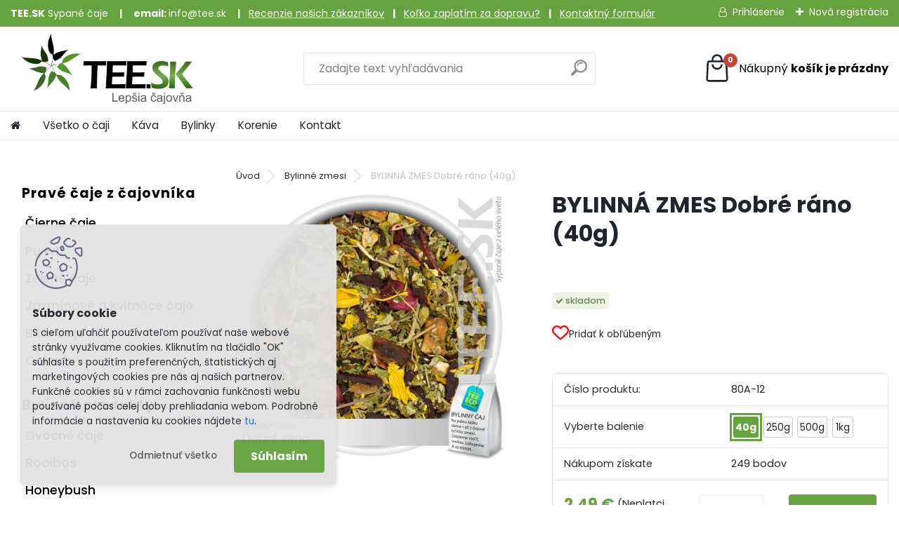

--- FILE ---
content_type: text/html; charset=utf-8
request_url: https://www.tee.sk/BYLINNA-ZMES-Dobre-rano-40g
body_size: 24602
content:


        <!DOCTYPE html>
    <html xmlns:og="http://ogp.me/ns#" xmlns:fb="http://www.facebook.com/2008/fbml" lang="sk" class="tmpl__platinum">
      <head>
          <script>
              window.cookie_preferences = getCookieSettings('cookie_preferences');
              window.cookie_statistics = getCookieSettings('cookie_statistics');
              window.cookie_marketing = getCookieSettings('cookie_marketing');

              function getCookieSettings(cookie_name) {
                  if (document.cookie.length > 0)
                  {
                      cookie_start = document.cookie.indexOf(cookie_name + "=");
                      if (cookie_start != -1)
                      {
                          cookie_start = cookie_start + cookie_name.length + 1;
                          cookie_end = document.cookie.indexOf(";", cookie_start);
                          if (cookie_end == -1)
                          {
                              cookie_end = document.cookie.length;
                          }
                          return unescape(document.cookie.substring(cookie_start, cookie_end));
                      }
                  }
                  return false;
              }
          </script>
                    <script async src="https://www.googletagmanager.com/gtag/js?id=PP3Q7BZG"></script>
                            <script>
                    window.dataLayer = window.dataLayer || [];
                    function gtag(){dataLayer.push(arguments)};
                    gtag('consent', 'default', {
                        'ad_storage': String(window.cookie_marketing) !== 'false' ? 'granted' : 'denied',
                        'analytics_storage': String(window.cookie_statistics) !== 'false' ? 'granted' : 'denied',
                        'ad_personalization': String(window.cookie_statistics) !== 'false' ? 'granted' : 'denied',
                        'ad_user_data': String(window.cookie_statistics) !== 'false' ? 'granted' : 'denied'
                    });
                    dataLayer.push({
                        'event': 'default_consent'
                    });
                </script>
                    <script>(function(w,d,s,l,i){w[l]=w[l]||[];w[l].push({'gtm.start':
          new Date().getTime(),event:'gtm.js'});var f=d.getElementsByTagName(s)[0],
        j=d.createElement(s),dl=l!='dataLayer'?'&l='+l:'';j.async=true;j.src=
        'https://www.googletagmanager.com/gtm.js?id='+i+dl;f.parentNode.insertBefore(j,f);
      })(window,document,'script','dataLayer','GTM-PP3Q7BZG');
        window.dataLayer = window.dataLayer || [];
        window.dataLayer.push({
            event: 'eec.pageview',
            clientIP: '3.18.212.XX'
        });

    </script>
            <title>Bylinné zmesi | BYLINNÁ ZMES Dobré ráno (40g) | Sypané čaje - TEE.SK Lepšia čajovňa</title>
        <script type="text/javascript">var action_unavailable='action_unavailable';var id_language = 'sk';var id_country_code = 'SK';var language_code = 'sk-SK';var path_request = '/request.php';var type_request = 'POST';var cache_break = "2518"; var enable_console_debug = false; var enable_logging_errors = false;var administration_id_language = 'sk';var administration_id_country_code = 'SK';</script>          <script type="text/javascript" src="//ajax.googleapis.com/ajax/libs/jquery/1.8.3/jquery.min.js"></script>
          <script type="text/javascript" src="//code.jquery.com/ui/1.12.1/jquery-ui.min.js" ></script>
                  <script src="/wa_script/js/jquery.hoverIntent.minified.js?_=2025-01-22-11-52" type="text/javascript"></script>
        <script type="text/javascript" src="/admin/jscripts/jquery.qtip.min.js?_=2025-01-22-11-52"></script>
                  <script src="/wa_script/js/jquery.selectBoxIt.min.js?_=2025-01-22-11-52" type="text/javascript"></script>
                  <script src="/wa_script/js/bs_overlay.js?_=2025-01-22-11-52" type="text/javascript"></script>
        <script src="/wa_script/js/bs_design.js?_=2025-01-22-11-52" type="text/javascript"></script>
        <script src="/admin/jscripts/wa_translation.js?_=2025-01-22-11-52" type="text/javascript"></script>
        <link rel="stylesheet" type="text/css" href="/css/jquery.selectBoxIt.wa_script.css?_=2025-01-22-11-52" media="screen, projection">
        <link rel="stylesheet" type="text/css" href="/css/jquery.qtip.lupa.css?_=2025-01-22-11-52">
        
                  <script src="/wa_script/js/jquery.colorbox-min.js?_=2025-01-22-11-52" type="text/javascript"></script>
          <link rel="stylesheet" type="text/css" href="/css/colorbox.css?_=2025-01-22-11-52">
          <script type="text/javascript">
            jQuery(document).ready(function() {
              (function() {
                function createGalleries(rel) {
                  var regex = new RegExp(rel + "\\[(\\d+)]"),
                      m, group = "g_" + rel, groupN;
                  $("a[rel*=" + rel + "]").each(function() {
                    m = regex.exec(this.getAttribute("rel"));
                    if(m) {
                      groupN = group + m[1];
                    } else {
                      groupN = group;
                    }
                    $(this).colorbox({
                      rel: groupN,
                      slideshow:false,
                       maxWidth: "85%",
                       maxHeight: "85%",
                       returnFocus: false
                    });
                  });
                }
                createGalleries("lytebox");
                createGalleries("lyteshow");
              })();
            });</script>
          <script type="text/javascript">
      function init_products_hovers()
      {
        jQuery(".product").hoverIntent({
          over: function(){
            jQuery(this).find(".icons_width_hack").animate({width: "130px"}, 300, function(){});
          } ,
          out: function(){
            jQuery(this).find(".icons_width_hack").animate({width: "10px"}, 300, function(){});
          },
          interval: 40
        });
      }
      jQuery(document).ready(function(){

        jQuery(".param select, .sorting select").selectBoxIt();

        jQuery(".productFooter").click(function()
        {
          var $product_detail_link = jQuery(this).parent().find("a:first");

          if($product_detail_link.length && $product_detail_link.attr("href"))
          {
            window.location.href = $product_detail_link.attr("href");
          }
        });
        init_products_hovers();
        
        ebar_details_visibility = {};
        ebar_details_visibility["user"] = false;
        ebar_details_visibility["basket"] = false;

        ebar_details_timer = {};
        ebar_details_timer["user"] = setTimeout(function(){},100);
        ebar_details_timer["basket"] = setTimeout(function(){},100);

        function ebar_set_show($caller)
        {
          var $box_name = $($caller).attr("id").split("_")[0];

          ebar_details_visibility["user"] = false;
          ebar_details_visibility["basket"] = false;

          ebar_details_visibility[$box_name] = true;

          resolve_ebar_set_visibility("user");
          resolve_ebar_set_visibility("basket");
        }

        function ebar_set_hide($caller)
        {
          var $box_name = $($caller).attr("id").split("_")[0];

          ebar_details_visibility[$box_name] = false;

          clearTimeout(ebar_details_timer[$box_name]);
          ebar_details_timer[$box_name] = setTimeout(function(){resolve_ebar_set_visibility($box_name);},300);
        }

        function resolve_ebar_set_visibility($box_name)
        {
          if(   ebar_details_visibility[$box_name]
             && jQuery("#"+$box_name+"_detail").is(":hidden"))
          {
            jQuery("#"+$box_name+"_detail").slideDown(300);
          }
          else if(   !ebar_details_visibility[$box_name]
                  && jQuery("#"+$box_name+"_detail").not(":hidden"))
          {
            jQuery("#"+$box_name+"_detail").slideUp(0, function() {
              $(this).css({overflow: ""});
            });
          }
        }

        
        jQuery("#user_icon, #basket_icon").hoverIntent({
          over: function(){
            ebar_set_show(this);
            
          } ,
          out: function(){
            ebar_set_hide(this);
          },
          interval: 40
        });
        
        jQuery("#user_icon").click(function(e)
        {
          if(jQuery(e.target).attr("id") == "user_icon")
          {
            window.location.href = "https://www.tee.sk/tee/e-login/";
          }
        });

        jQuery("#basket_icon").click(function(e)
        {
          if(jQuery(e.target).attr("id") == "basket_icon")
          {
            window.location.href = "https://www.tee.sk/tee/e-basket/";
          }
        });
      
      });
    </script>        <meta http-equiv="Content-language" content="sk">
        <meta http-equiv="Content-Type" content="text/html; charset=utf-8">
        <meta name="language" content="slovak">
        <meta name="keywords" content="bylinná,zmes,dobré,ráno,(40g)">
        <meta name="description" content="Bylinná zmes – Dobré ránoUvádzané účinky boli všeobecne známe v minulosti.Dobré ráno je začiatkom všetkého skvelého. A čo by mohlo byť lepšie, než si">
        <meta name="revisit-after" content="1 Days">
        <meta name="distribution" content="global">
        <meta name="expires" content="never">
                  <meta name="expires" content="never">
                    <link rel="previewimage" href="https://www.tee.sk/fotky5961/fotos/Bylinna_zmes_Dobre_rano_TEE.SK.jpg" />
          <meta property="og:image" content="http://www.tee.sk/fotky5961/fotos/Bylinna_zmes_Dobre_rano_TEE.SK.jpg" />
<meta property="og:image:secure_url" content="https://www.tee.sk/fotky5961/fotos/Bylinna_zmes_Dobre_rano_TEE.SK.jpg" />
<meta property="og:image:type" content="image/jpeg" />
<meta property="og:url" content="http://www.tee.sk/tee/eshop/38-1-Bylinne-zmesi/0/5/2111-BYLINNA-ZMES-Dobre-rano-40g" />
<meta property="og:title" content="BYLINNÁ ZMES Dobré ráno (40g)" />
<meta property="og:description" content="Bylinná zmes – Dobré ránoUvádzané účinky boli všeobecne známe v minulosti.Dobré ráno je začiatkom všetkého skvelého. A čo by mohlo byť lepšie, než si" />
<meta property="og:type" content="product" />
<meta property="og:site_name" content="Sypané čaje - TEE.SK Lepšia čajovňa" />

<meta name="google-site-verification" content="mNLr4eqIzNNNdZhadVIkdZBGwTn64T3UtbHaP524G-4"/>            <meta name="robots" content="index, follow">
                      <link href="//www.tee.sk/fotky5961/Favicon4.png" rel="icon" type="image/png">
          <link rel="shortcut icon" type="image/png" href="//www.tee.sk/fotky5961/Favicon4.png">
                  <link rel="stylesheet" type="text/css" href="/css/lang_dependent_css/lang_sk.css?_=2025-01-22-11-52" media="screen, projection">
                <link rel='stylesheet' type='text/css' href='/wa_script/js/styles.css?_=2025-01-22-11-52'>
        <script language='javascript' type='text/javascript' src='/wa_script/js/javascripts.js?_=2025-01-22-11-52'></script>
        <script language='javascript' type='text/javascript' src='/wa_script/js/check_tel.js?_=2025-01-22-11-52'></script>
          <script src="/assets/javascripts/buy_button.js?_=2025-01-22-11-52"></script>
            <script type="text/javascript" src="/wa_script/js/bs_user.js?_=2025-01-22-11-52"></script>
        <script type="text/javascript" src="/wa_script/js/bs_fce.js?_=2025-01-22-11-52"></script>
        <script type="text/javascript" src="/wa_script/js/bs_fixed_bar.js?_=2025-01-22-11-52"></script>
        <script type="text/javascript" src="/bohemiasoft/js/bs.js?_=2025-01-22-11-52"></script>
        <script src="/wa_script/js/jquery.number.min.js?_=2025-01-22-11-52" type="text/javascript"></script>
        <script type="text/javascript">
            BS.User.id = 5961;
            BS.User.domain = "tee";
            BS.User.is_responsive_layout = true;
            BS.User.max_search_query_length = 50;
            BS.User.max_autocomplete_words_count = 5;

            WA.Translation._autocompleter_ambiguous_query = ' Hľadaný výraz je pre našeptávač príliš všeobecný. Zadajte prosím ďalšie znaky, slová alebo pokračujte odoslaním formulára pre vyhľadávanie.';
            WA.Translation._autocompleter_no_results_found = ' Neboli nájdené žiadne produkty ani kategórie.';
            WA.Translation._error = " Chyba";
            WA.Translation._success = " Úspech";
            WA.Translation._warning = " Upozornenie";
            WA.Translation._multiples_inc_notify = '<p class="multiples-warning"><strong>Tento produkt je možné objednať iba v násobkoch #inc#. </strong><br><small>Vami zadaný počet kusov bol navýšený podľa tohto násobku.</small></p>';
            WA.Translation._shipping_change_selected = " Zmeniť...";
            WA.Translation._shipping_deliver_to_address = "_shipping_deliver_to_address";

            BS.Design.template = {
              name: "platinum",
              is_selected: function(name) {
                if(Array.isArray(name)) {
                  return name.indexOf(this.name) > -1;
                } else {
                  return name === this.name;
                }
              }
            };
            BS.Design.isLayout3 = true;
            BS.Design.templates = {
              TEMPLATE_ARGON: "argon",TEMPLATE_NEON: "neon",TEMPLATE_CARBON: "carbon",TEMPLATE_XENON: "xenon",TEMPLATE_AURUM: "aurum",TEMPLATE_CUPRUM: "cuprum",TEMPLATE_ERBIUM: "erbium",TEMPLATE_CADMIUM: "cadmium",TEMPLATE_BARIUM: "barium",TEMPLATE_CHROMIUM: "chromium",TEMPLATE_SILICIUM: "silicium",TEMPLATE_IRIDIUM: "iridium",TEMPLATE_INDIUM: "indium",TEMPLATE_OXYGEN: "oxygen",TEMPLATE_HELIUM: "helium",TEMPLATE_FLUOR: "fluor",TEMPLATE_FERRUM: "ferrum",TEMPLATE_TERBIUM: "terbium",TEMPLATE_URANIUM: "uranium",TEMPLATE_ZINCUM: "zincum",TEMPLATE_CERIUM: "cerium",TEMPLATE_KRYPTON: "krypton",TEMPLATE_THORIUM: "thorium",TEMPLATE_ETHERUM: "etherum",TEMPLATE_KRYPTONIT: "kryptonit",TEMPLATE_TITANIUM: "titanium",TEMPLATE_PLATINUM: "platinum"            };
        </script>
        <meta name="google-site-verification" content="mNLr4eqIzNNNdZhadVIkdZBGwTn64T3UtbHaP524G-4">

          <script src="/js/progress_button/modernizr.custom.js"></script>
                      <link rel="stylesheet" type="text/css" href="/bower_components/owl.carousel/dist/assets/owl.carousel.min.css" />
            <link rel="stylesheet" type="text/css" href="/bower_components/owl.carousel/dist/assets/owl.theme.default.min.css" />
            <script src="/bower_components/owl.carousel/dist/owl.carousel.min.js"></script>
                      <link rel="stylesheet" type="text/css" href="/bower_components/priority-nav/dist/priority-nav-core.css" />
            <script src="/bower_components/priority-nav/dist/priority-nav.js"></script>
                      <link rel="stylesheet" type="text/css" href="//static.bohemiasoft.com/jave/style.css?_=2025-01-22-11-52" media="screen">
                    <link rel="stylesheet" type="text/css" href="/css/font-awesome.4.7.0.min.css" media="screen">
          <link rel="stylesheet" type="text/css" href="/sablony/nove/platinum/platinumpurple/css/product_var3.css?_=2025-01-22-11-52" media="screen">
          <style>
    :root {
        --primary: #65a33e;
        --primary-dark: #65a33e;
        --secondary: #F8F8F8;
        --secondary-v2: #2D2D2D;
        --element-color: #1f242d;
        --stars: #ffcf15;
        --sale: #c91e1e;
        
        --empty-basket-text: " Košík je prázdny";
        --full-shopping-basket-text: "nákupný košík";
        --choose-delivery-method-text: "Výber spôsobu doručenia";
        --choose-payment-method-text: "Výber spôsobu platby";
        --free-price-text: "Zadarmo";
        --continue-without-login-text: "Pokračovanie bez prihlásenia";
        --summary-order-text: "Súhrn vašej objednávky";
        --cart-contents-text: "Váš košík";
        --in-login-text: "Prihlásenie";
        --in-registration-text: "Nová registrácia";
        --in-forgotten-pass-text: "";
        --price-list-filter-text: "Cenník";
        --search-see-everything-text: "Vidieť všetko";
        --discount-code-text: "Mám zľavový kód";
        --searched-cats-text: "Vyhľadávané kategórie";
        --back-to-eshop-text: "Späť do e-shopu";
        --to-category-menu-text: "Do kategórie";
        --back-menu-text: "Späť";
        --pagination-next-text: "Ďalšie";
        --pagination-previous-text: "Predchádzajúci";
        --cookies-files-text: "Súbory cookie";
        --newsletter-button-text: "Odoberať";
        --newsletter-be-up-to-date-text: "Buďte v obraze";
        --specify-params-text: "Vybrať parametre";
        --article-tags-text: "Tagy článku";
        --watch-product-text: "Sledovať produkt";
        --notfull-shopping-text: "Nákupný";
        --notfull-basket-is-empty-text: "košík je prázdny";
        --whole-blog-article-text: "Celý článok";
        --all-parameters-text: "Všetky parametre";
        --without-var-text: "cena bez DPH";
        --green: "#18c566";
        --primary-light: "#F2FCF8";
        --basket-content-text: " Obsah košíka";
        --products-in-cat-text: " Produkty v kategórii";
        
    }
</style>
          <link rel="stylesheet"
                type="text/css"
                id="tpl-editor-stylesheet"
                href="/sablony/nove/platinum/platinumpurple/css/colors.css?_=2025-01-22-11-52"
                media="screen">

          <meta name="viewport" content="width=device-width, initial-scale=1.0">
          <link rel="stylesheet" 
                   type="text/css" 
                   href="https://static.bohemiasoft.com/custom-css/platinum.css?_1769061019" 
                   media="screen"><style type="text/css">
               <!--#site_logo{
                  width: 275px;
                  height: 100px;
                  background-image: url('/fotky5961/design_setup/images/logo_Logo_lepsia_cajovna.png?cache_time=1742461569');
                  background-repeat: no-repeat;
                  
                }html body .myheader { 
          
          border: black;
          background-repeat: repeat;
          background-position: 0px 0px;
          
        }#page_background{
                  
                  background-repeat: repeat;
                  background-position: 0px 0px;
                  background-color: transparent;
                }.bgLupa{
                  padding: 0;
                  border: none;
                }
      /***font kategorie - hover, active***/
      body #page .leftmenu2 ul li a:hover, body #page .leftmenu2 ul li.leftmenuAct a {
                  color:#65a33e !important;
      }
      body #page .leftmenu ul li a:hover, body #page .leftmenu ul li.leftmenuAct a {
                  color:#65a33e !important;
      }

 :root { 
 }
-->
                </style>          <link rel="stylesheet" type="text/css" href="/fotky5961/design_setup/css/user_defined.css?_=1751553032" media="screen, projection">
                    <script type="text/javascript" src="/admin/jscripts/wa_dialogs.js?_=2025-01-22-11-52"></script>
            <script>
      $(document).ready(function() {
        if (getCookie('show_cookie_message' + '_5961_sk') != 'no') {
          if($('#cookies-agreement').attr('data-location') === '0')
          {
            $('.cookies-wrapper').css("top", "0px");
          }
          else
          {
            $('.cookies-wrapper').css("bottom", "0px");
          }
          $('.cookies-wrapper').show();
        }

        $('#cookies-notify__close').click(function() {
          setCookie('show_cookie_message' + '_5961_sk', 'no');
          $('#cookies-agreement').slideUp();
          $("#masterpage").attr("style", "");
          setCookie('cookie_preferences', 'true');
          setCookie('cookie_statistics', 'true');
          setCookie('cookie_marketing', 'true');
          window.cookie_preferences = true;
          window.cookie_statistics = true;
          window.cookie_marketing = true;
          if(typeof gtag === 'function') {
              gtag('consent', 'update', {
                  'ad_storage': 'granted',
                  'analytics_storage': 'granted',
                  'ad_user_data': 'granted',
                  'ad_personalization': 'granted'
              });
          }
         return false;
        });

        $("#cookies-notify__disagree").click(function(){
            save_preferences();
        });

        $('#cookies-notify__preferences-button-close').click(function(){
            var cookies_notify_preferences = $("#cookies-notify-checkbox__preferences").is(':checked');
            var cookies_notify_statistics = $("#cookies-notify-checkbox__statistics").is(':checked');
            var cookies_notify_marketing = $("#cookies-notify-checkbox__marketing").is(':checked');
            save_preferences(cookies_notify_preferences, cookies_notify_statistics, cookies_notify_marketing);
        });

        function save_preferences(preferences = false, statistics = false, marketing = false)
        {
            setCookie('show_cookie_message' + '_5961_sk', 'no');
            $('#cookies-agreement').slideUp();
            $("#masterpage").attr("style", "");
            setCookie('cookie_preferences', preferences);
            setCookie('cookie_statistics', statistics);
            setCookie('cookie_marketing', marketing);
            window.cookie_preferences = preferences;
            window.cookie_statistics = statistics;
            window.cookie_marketing = marketing;
            if(marketing && typeof gtag === 'function')
            {
                gtag('consent', 'update', {
                    'ad_storage': 'granted'
                });
            }
            if(statistics && typeof gtag === 'function')
            {
                gtag('consent', 'update', {
                    'analytics_storage': 'granted',
                    'ad_user_data': 'granted',
                    'ad_personalization': 'granted',
                });
            }
            if(marketing === false && BS && BS.seznamIdentity) {
                BS.seznamIdentity.clearIdentity();
            }
        }

        /**
         * @param {String} cookie_name
         * @returns {String}
         */
        function getCookie(cookie_name) {
          if (document.cookie.length > 0)
          {
            cookie_start = document.cookie.indexOf(cookie_name + "=");
            if (cookie_start != -1)
            {
              cookie_start = cookie_start + cookie_name.length + 1;
              cookie_end = document.cookie.indexOf(";", cookie_start);
              if (cookie_end == -1)
              {
                cookie_end = document.cookie.length;
              }
              return unescape(document.cookie.substring(cookie_start, cookie_end));
            }
          }
          return "";
        }
        
        /**
         * @param {String} cookie_name
         * @param {String} value
         */
        function setCookie(cookie_name, value) {
          var time = new Date();
          time.setTime(time.getTime() + 365*24*60*60*1000); // + 1 rok
          var expires = "expires="+time.toUTCString();
          document.cookie = cookie_name + "=" + escape(value) + "; " + expires + "; path=/";
        }
      });
    </script>
    <script async src="https://www.googletagmanager.com/gtag/js?id=AW-1025234517"></script><script>
window.dataLayer = window.dataLayer || [];
function gtag(){dataLayer.push(arguments);}
gtag('js', new Date());
gtag('config', 'AW-1025234517', { debug_mode: true });
</script>        <script type="text/javascript" src="/wa_script/js/search_autocompleter.js?_=2025-01-22-11-52"></script>
              <script>
              WA.Translation._complete_specification = "Popis produktu";
              WA.Translation._dont_have_acc = "Nemáte účet? ";
              WA.Translation._have_acc = "Máte už účet? ";
              WA.Translation._register_titanium = "Zaregistrovať sa";
              WA.Translation._login_titanium = "Prihlásiť";
              WA.Translation._placeholder_voucher = "Sem vložte kód";
          </script>
                <script src="/wa_script/js/template/platinum/script.js?_=2025-01-22-11-52"></script>
                    <link rel="stylesheet" type="text/css" href="/assets/vendor/magnific-popup/magnific-popup.css" />
      <script src="/assets/vendor/magnific-popup/jquery.magnific-popup.js"></script>
      <script type="text/javascript">
        BS.env = {
          decPoint: ",",
          basketFloatEnabled: false        };
      </script>
      <script type="text/javascript" src="/node_modules/select2/dist/js/select2.min.js"></script>
      <script type="text/javascript" src="/node_modules/maximize-select2-height/maximize-select2-height.min.js"></script>
      <script type="text/javascript">
        (function() {
          $.fn.select2.defaults.set("language", {
            noResults: function() {return " Žiadny záznam nebol nájdený"},
            inputTooShort: function(o) {
              var n = o.minimum - o.input.length;
              return "_input_too_short".replace("#N#", n);
            }
          });
          $.fn.select2.defaults.set("width", "100%")
        })();

      </script>
      <link type="text/css" rel="stylesheet" href="/node_modules/select2/dist/css/select2.min.css" />
      <script type="text/javascript" src="/wa_script/js/countdown_timer.js?_=2025-01-22-11-52"></script>
      <script type="text/javascript" src="/wa_script/js/app.js?_=2025-01-22-11-52"></script>
      <script type="text/javascript" src="/node_modules/jquery-validation/dist/jquery.validate.min.js"></script>

      <script src="https://popup.marketplace-wa.cz/media/pop.83579e24af0568b833a77e8a201fbe679ccd8392.1760462762.js" async></script>
              <script src="https://cdn.jsdelivr.net/npm/@floating-ui/core@1.7.2"></script>
        <script src="https://cdn.jsdelivr.net/npm/@floating-ui/dom@1.7.2"></script>
            </head>
          <script type="text/javascript">
        var fb_pixel = 'active';
      </script>
      <script type="text/javascript" src="/wa_script/js/fb_pixel_func.js"></script>
        <body class="lang-sk layout3 not-home page-product-detail page-product-2111 basket-empty slider_available template-slider-disabled vat-payer-n alternative-currency-n" >
      <!-- Google Tag Manager (noscript) end -->
    <noscript><iframe src="https://www.googletagmanager.com/ns.html?id=GTM-PP3Q7BZG"
                      height="0" width="0" style="display:none;visibility:hidden"></iframe></noscript>
    <!-- End Google Tag Manager (noscript) -->
          <a name="topweb"></a>
            <div id="cookies-agreement" class="cookies-wrapper" data-location="1"
         style="background-color: #e3e3e3;
                 opacity: 0.95"
    >
      <div class="cookies-notify-background"></div>
      <div class="cookies-notify" style="display:block!important;">
        <div class="cookies-notify__bar">
          <div class="cookies-notify__bar1">
            <div class="cookies-notify__text"
                                  style="color: #1a1a1a;"
                                 >
                S cieľom uľahčiť používateľom používať naše webové stránky využívame cookies. Kliknutím na tlačidlo "OK" súhlasíte s použitím preferenčných, štatistických aj marketingových cookies pre nás aj našich partnerov. Funkčné cookies sú v rámci zachovania funkčnosti webu používané počas celej doby prehliadania webom. Podrobné informácie a nastavenia ku cookies nájdete <span class="cookies-notify__detail_button"style="color: #1a1a1a;">tu</span>.            </div>
            <div class="cookies-notify__button">
                <a href="#" id="cookies-notify__disagree" class="secondary-btn"
                   style="color: #000000;
                           background-color: #65a33e;
                           opacity: 1"
                >Odmietnuť všetko</a>
              <a href="#" id="cookies-notify__close"
                 style="color: #000000;
                        background-color: #65a33e;
                        opacity: 1"
                >Súhlasím</a>
            </div>
          </div>
                        <div class="cookies-notify__detail_box hidden"
                                  style="color: #1a1a1a;"
                             >
                <div id="cookies-nofify__close_detail"> Zavrieť</div>
                <div>
                    <br />
                    <b> Čo sú cookies?</b><br />
                    <span> Cookies sú krátke textové informácie, ktoré sú uložené vo Vašom prehliadači. Tieto informácie bežne používajú všetky webové stránky a ich prechádzaním dochádza k ukladaniu cookies. Pomocou partnerských skriptov, ktoré môžu stránky používať (napríklad Google analytics</span><br /><br />
                    <b> Ako môžem nastaviť prácu webu s cookies?</b><br />
                    <span> Napriek tomu, že odporúčame povoliť používanie všetkých typov cookies, prácu webu s nimi môžete nastaviť podľa vlastných preferencií pomocou checkboxov zobrazených nižšie. Po odsúhlasení nastavenia práce s cookies môžete zmeniť svoje rozhodnutie zmazaním či editáciou cookies priamo v nastavení Vášho prehliadača. Podrobnejšie informácie k premazaniu cookies nájdete v Pomocníkovi Vášho prehliadača.</span>
                </div>
                <div class="cookies-notify__checkboxes"
                                         style="color: #1a1a1a;"
                                     >
                    <div class="checkbox-custom checkbox-default cookies-notify__checkbox">
                        <input type="checkbox" id="cookies-notify-checkbox__functional" checked disabled />
                        <label for="cookies-notify-checkbox__functional" class="cookies-notify__checkbox_label"> Nutné</label>
                    </div>
                    <div class="checkbox-custom checkbox-default cookies-notify__checkbox">
                        <input type="checkbox" id="cookies-notify-checkbox__preferences" checked />
                        <label for="cookies-notify-checkbox__preferences" class="cookies-notify__checkbox_label"> Preferenčné</label>
                    </div>
                    <div class="checkbox-custom checkbox-default cookies-notify__checkbox">
                        <input type="checkbox" id="cookies-notify-checkbox__statistics" checked />
                        <label for="cookies-notify-checkbox__statistics" class="cookies-notify__checkbox_label"> Štatistické</label>
                    </div>
                    <div class="checkbox-custom checkbox-default cookies-notify__checkbox">
                        <input type="checkbox" id="cookies-notify-checkbox__marketing" checked />
                        <label for="cookies-notify-checkbox__marketing" class="cookies-notify__checkbox_label"> Marketingové</label>
                    </div>
                </div>
                <div id="cookies-notify__cookie_types">
                    <div class="cookies-notify__cookie_type cookie-active" data-type="functional">
                         Nutné (13)
                    </div>
                    <div class="cookies-notify__cookie_type" data-type="preferences">
                         Preferenčné (1)
                    </div>
                    <div class="cookies-notify__cookie_type" data-type="statistics">
                         Štatistické (15)
                    </div>
                    <div class="cookies-notify__cookie_type" data-type="marketing">
                         Marketingové (15)
                    </div>
                    <div class="cookies-notify__cookie_type" data-type="unclassified">
                         Neklasifikované (7)
                    </div>
                </div>
                <div id="cookies-notify__cookie_detail">
                    <div class="cookie-notify__cookie_description">
                        <span id="cookie-notify__description_functional" class="cookie_description_active"> Tieto informácie sú nevyhnutné k správnemu chodu webovej stránky ako napríklad vkladanie tovaru do košíka, uloženie vyplnených údajov alebo prihlásenie do zákazníckej sekcie.</span>
                        <span id="cookie-notify__description_preferences" class="hidden"> Tieto cookies umožnia prispôsobiť správanie alebo vzhľad stránky podľa Vašich potrieb, napríklad voľba jazyka.</span>
                        <span id="cookie-notify__description_statistics" class="hidden"> Vďaka týmto cookies môžu majitelia aj developeri webu viac porozumieť správaniu užívateľov a vyvijať stránku tak, aby bola čo najviac prozákaznícka. Teda aby ste čo najrýchlejšie našli hľadaný tovar alebo čo najľahšie dokončili jeho nákup.</span>
                        <span id="cookie-notify__description_marketing" class="hidden"> Tieto informácie umožnia personalizovať zobrazenie ponúk priamo pre Vás vďaka historickej skúsenosti prehliadania predchádzajúcich stránok a ponúk.</span>
                        <span id="cookie-notify__description_unclassified" class="hidden"> Tieto cookies zatiaľ neboli roztriedené do vlastnej kategórie.</span>
                    </div>
                    <style>
                        #cookies-notify__cookie_detail_table td
                        {
                            color: #1a1a1a                        }
                    </style>
                    <table class="table" id="cookies-notify__cookie_detail_table">
                        <thead>
                            <tr>
                                <th> Meno</th>
                                <th> Účel</th>
                                <th> Vypršanie</th>
                            </tr>
                        </thead>
                        <tbody>
                                                    <tr>
                                <td>show_cookie_message</td>
                                <td>Ukladá informácie o potrebe zobrazenia cookie lišty</td>
                                <td>1 rok</td>
                            </tr>
                                                        <tr>
                                <td>__zlcmid</td>
                                <td>Tento súbor cookie sa používa na uloženie identity návštevníka počas návštev a preferencie návštevníka deaktivovať našu funkciu živého chatu. </td>
                                <td>1 rok</td>
                            </tr>
                                                        <tr>
                                <td>__cfruid</td>
                                <td>Tento súbor cookie je súčasťou služieb poskytovaných spoločnosťou Cloudflare – vrátane vyrovnávania záťaže, doručovania obsahu webových stránok a poskytovania pripojenia DNS pre prevádzkovateľov webových stránok. </td>
                                <td>relácie</td>
                            </tr>
                                                        <tr>
                                <td>_auth</td>
                                <td>Zaisťuje bezpečnosť prehliadania návštevníkov tým, že zabraňuje falšovaniu požiadaviek medzi stránkami. Tento súbor cookie je nevyhnutný pre bezpečnosť webu a návštevníka. </td>
                                <td>1 rok</td>
                            </tr>
                                                        <tr>
                                <td>csrftoken</td>
                                <td>Pomáha predchádzať útokom Cross-Site Request Forgery (CSRF).</td>
                                <td>1 rok</td>
                            </tr>
                                                        <tr>
                                <td>PHPSESSID</td>
                                <td>Zachováva stav užívateľskej relácie naprieč požiadavkami na stránky. </td>
                                <td>relácie</td>
                            </tr>
                                                        <tr>
                                <td>rc::a</td>
                                <td>Tento súbor cookie sa používa na rozlíšenie medzi ľuďmi a robotmi. To je výhodné pre web, aby
vytvárať platné správy o používaní ich webových stránok. </td>
                                <td>persistentní</td>
                            </tr>
                                                        <tr>
                                <td>rc::c</td>
                                <td>Tento súbor cookie sa používa na rozlíšenie medzi ľuďmi a robotmi. </td>
                                <td>relácie</td>
                            </tr>
                                                        <tr>
                                <td>AWSALBCORS</td>
                                <td>Registruje, ktorý server-cluster obsluhuje návštevníka. To sa používa v kontexte s vyrovnávaním záťaže, aby sa optimalizovala užívateľská skúsenosť. </td>
                                <td>6 dnů</td>
                            </tr>
                                                        <tr>
                                <td>18plus_allow_access#</td>
                                <td>Ukladá informáciu o odsúhlasení okna 18+ pre web.</td>
                                <td>neznámý</td>
                            </tr>
                                                        <tr>
                                <td>18plus_cat#</td>
                                <td>Ukladá informáciu o odsúhlasení okna 18+ pre kategóriu.</td>
                                <td>neznámý</td>
                            </tr>
                                                        <tr>
                                <td>bs_slide_menu</td>
                                <td></td>
                                <td>neznámý</td>
                            </tr>
                                                        <tr>
                                <td>left_menu</td>
                                <td>Ukladá informáciu o spôsobe zobrazenia ľavého menu.</td>
                                <td>neznámý</td>
                            </tr>
                                                    </tbody>
                    </table>
                    <div class="cookies-notify__button">
                        <a href="#" id="cookies-notify__preferences-button-close"
                           style="color: #000000;
                                background-color: #65a33e;
                                opacity: 1">
                            Uložiť nastavenia                        </a>
                    </div>
                </div>
            </div>
                    </div>
      </div>
    </div>
    
  <div id="responsive_layout_large"></div><div id="page">      <div class="top-bar" id="topBar">
                  <div class="top-bar-content">
            <p><strong>TEE.SK</strong> Sypané čaje    <strong>|</strong>    <strong>email: </strong>info@tee.sk    <strong>|    </strong><a href="https://obchody.heureka.sk/tee-sk/recenze/">Recenzie našich zákazníkov</a><strong>    |    </strong><a href="/Postovne-a-dorucenie-zasielky">Koľko zaplatím za dopravu?</a><strong>    |    </strong><a href="/Kontaktny-formular">Kontaktný formulár</a><strong></strong></p>          </div>
                    <div class="top-bar-login">
                          <span class="user-login"><a href="/tee/e-login">Prihlásenie</a></span>
              <span class="user-register"><a href="/tee/e-register">Nová registrácia</a></span>
                        </div>
                        </div>
          <script type="text/javascript">
      var responsive_articlemenu_name = ' Menu';
      var responsive_eshopmenu_name = ' E-shop';
    </script>
        <link rel="stylesheet" type="text/css" href="/css/masterslider.css?_=2025-01-22-11-52" media="screen, projection">
    <script type="text/javascript" src="/js/masterslider.min.js"></script>
    <div class="myheader">
            <!--[if IE 6]>
    <style>
    #main-menu ul ul{visibility:visible;}
    </style>
    <![endif]-->

    
    <div id="new_top_menu"><!-- TOPMENU -->
            <div id="new_template_row" class="">
                 <ul>
            <li class="eshop-menu-home">
              <a href="//www.tee.sk" class="top_parent_act" aria-label="Homepage">
                              </a>
            </li>
          </ul>
          
<ul><li class="eshop-menu-8 eshop-menu-order-1 eshop-menu-odd"><a href="/Vsetko-o-caji"  class="top_parent">Všetko o čaji</a> <ul><!--[if lte IE 7]><table><tr><td><![endif]--> <li class="eshop-submenu-51"><a href="/Kratky-uvod-do-historie-caju" >Krátky úvod do histórie čaju</a></li><li class="eshop-submenu-52"><a href="/Cajovnik-zber-a-spracovanie" >Čajovník, zber a spracovanie</a></li><li class="eshop-submenu-53"><a href="/Delenie-cajov" >Delenie čajov</a></li><li class="eshop-submenu-54"><a href="/tee/8-Vsetko-o-caji/54-Druhy-cajov" class="parent">Druhy čajov >></a> <ul><!--[if lte IE 7]><table><tr><td><![endif]--> <li class="eshop-submenu-61"><a href="/Cierny-caj-Lahodny-napoj-vysokej-kvality" >Čierny čaj</a></li><li class="eshop-submenu-60"><a href="/Zeleny-caj-Zelene-zlato-z-vychodu" >Zelený čaj</a></li><li class="eshop-submenu-56"><a href="/Pu-erh-Skutocny-liek-z-Ciny" >Pu-Erh</a></li><li class="eshop-submenu-66"><a href="/Oolong-caj-Poklad-medzi-cajmi" >Oolong</a></li><li class="eshop-submenu-57"><a href="/Rooibos-Klenot-z-Afriky" >Rooibos</a></li><li class="eshop-submenu-55"><a href="/Mate-Zelene-zlato-Indianov" >Mate</a></li><li class="eshop-submenu-58"><a href="/Lapacho-Strom-starych-Inkov" >Lapacho</a></li> <!--[if lte IE 7]></td></tr></table><![endif]--></ul> </li><li class="eshop-submenu-59"><a href="/Caj-v-sackoch-je-odpad" >Čaj v sáčkoch je odpad?</a></li> <!--[if lte IE 7]></td></tr></table><![endif]--></ul> 
</li></ul>
<ul><li class="eshop-menu-5 eshop-menu-order-2 eshop-menu-even"><a href="/Kava"  class="top_parent">Káva</a> <ul><!--[if lte IE 7]><table><tr><td><![endif]--> <li class="eshop-submenu-45"><a href="/Co-by-sme-mali-vediet-o-kave" >Čo by sme mali vedieť o káve</a></li><li class="eshop-submenu-62"><a href="/Kavovnik-Coffea" >Kávovník - Coffea</a></li><li class="eshop-submenu-42"><a href="/Kava-a-ucinky" >Káva a účinky</a></li><li class="eshop-submenu-43"><a href="/Priprava-kavy" >Príprava kávy</a></li> <!--[if lte IE 7]></td></tr></table><![endif]--></ul> 
</li></ul>
<ul><li class="eshop-menu-9 eshop-menu-order-3 eshop-menu-odd"><a href="/Bylinky"  class="top_parent">Bylinky</a> <ul><!--[if lte IE 7]><table><tr><td><![endif]--> <li class="eshop-submenu-46"><a href="/Bylinky-zaciatky" >Bylinky - Začiatky</a></li><li class="eshop-submenu-47"><a href="/Aktivne-latky-a-ich-ucinok" >Aktívne látky a ich účinok</a></li><li class="eshop-submenu-48"><a href="/Zber-spracovanie-a-priprava" >Zber, spracovanie a príprava</a></li> <!--[if lte IE 7]></td></tr></table><![endif]--></ul> 
</li></ul>
<ul><li class="eshop-menu-7 eshop-menu-order-4 eshop-menu-even"><a href="/Korenie-Vsetko-o-koreni"  class="top_parent">Korenie</a>
</li></ul>
<ul><li class="eshop-menu-10 eshop-menu-order-5 eshop-menu-odd"><a href="/Kontakt"  class="top_parent">Kontakt</a> <ul><!--[if lte IE 7]><table><tr><td><![endif]--> <li class="eshop-submenu-64"><a href="/Kontaktny-formular" >Kontaktný formulár</a></li><li class="eshop-submenu-65"><a href="/Reklamacny-formular" >Reklamačný formulár</a></li> <!--[if lte IE 7]></td></tr></table><![endif]--></ul> 
</li></ul>      </div>
    </div><!-- END TOPMENU -->
            <div class="navigate_bar">
            <div class="logo-wrapper">
            <a id="site_logo" href="//www.tee.sk" class="mylogo" aria-label="Logo"></a>
    </div>
                <div id="search">
      <form name="search" id="searchForm" action="/tee/search-engine.htm" method="GET" enctype="multipart/form-data">
        <label for="q" class="title_left2"> Hľadanie</label>
        <p>
          <input name="slovo" type="text" class="inputBox" id="q" placeholder=" Zadajte text vyhľadávania" maxlength="50">
          
          <input type="hidden" id="source_service" value="www.webareal.sk">
        </p>
        <div class="wrapper_search_submit">
          <input type="submit" class="search_submit" aria-label="search" name="search_submit" value="">
        </div>
        <div id="search_setup_area">
          <input id="hledatjak2" checked="checked" type="radio" name="hledatjak" value="2">
          <label for="hledatjak2">Hľadať v tovare</label>
          <br />
          <input id="hledatjak1"  type="radio" name="hledatjak" value="1">
          <label for="hledatjak1">Hľadať v článkoch</label>
                    <script type="text/javascript">
            function resolve_search_mode_visibility()
            {
              if (jQuery('form[name=search] input').is(':focus'))
              {
                if (jQuery('#search_setup_area').is(':hidden'))
                {
                  jQuery('#search_setup_area').slideDown(400);
                }
              }
              else
              {
                if (jQuery('#search_setup_area').not(':hidden'))
                {
                  jQuery('#search_setup_area').slideUp(400);
                }
              }
            }

            $('form[name=search] input').click(function() {
              this.focus();
            });

            jQuery('form[name=search] input')
                .focus(function() {
                  resolve_search_mode_visibility();
                })
                .blur(function() {
                  setTimeout(function() {
                    resolve_search_mode_visibility();
                  }, 1000);
                });

          </script>
                  </div>
      </form>
    </div>
            
  <div id="ebar" class="" >        <div id="basket_icon" >
            <div id="basket_detail">
                <div id="basket_arrow_tag"></div>
                <div id="basket_content_tag">
                    <a id="quantity_tag" href="/tee/e-basket" rel="nofollow" class="elink"><span class="quantity_count">0</span>
                    <span class="basket_empty"> Váš nákupný košík <span class="bold">je prázdny</span></span></a>                </div>
            </div>
        </div>
                </div>      </div>
          </div>
    <div id="page_background">      <div class="hack-box"><!-- HACK MIN WIDTH FOR IE 5, 5.5, 6  -->
                  <div id="masterpage" style="margin-bottom:95px;"><!-- MASTER PAGE -->
              <div id="header">          </div><!-- END HEADER -->
                    <div id="aroundpage"><!-- AROUND PAGE -->
            <div class="extra-menu-wrapper">
      <!-- LEFT BOX -->
      <div id="left-box">
              <div class="menu-typ-1" id="left_eshop">
      
        <div id="inleft_eshop">
          <div class="leftmenu2">
                <ul class="root-eshop-menu">
            <li class="new-tmpl-home-button">
        <a href="//www.tee.sk">
          <i class="fa fa-home" aria-hidden="true"></i>
        </a>
      </li>
              <li class="leftmenuCat category-menu-sep-49 category-menu-sep-order-1 remove_point">
          Pravé čaje z čajovníka        </li>

                <li class="leftmenuDef category-menu-1 category-menu-order-1 category-menu-odd remove_point">
          <a href="/Cierne-caje">Čierne čaje</a>        </li>

                <li class="leftmenuDef category-menu-2 category-menu-order-2 category-menu-even remove_point">
          <a href="/Pu-Erh">Pu Erh</a>        </li>

                <li class="leftmenuDef category-menu-3 category-menu-order-3 category-menu-odd remove_point">
          <a href="/Zelene-caje">Zelené čaje</a>        </li>

                <li class="leftmenuDef category-menu-4 category-menu-order-4 category-menu-even remove_point">
          <a href="/Jazminove-a-kvitnuce-caje">Jazmínové a kvitnúce čaje</a>        </li>

                <li class="leftmenuDef category-menu-5 category-menu-order-5 category-menu-odd remove_point">
          <a href="/Biele-caje">Biele čaje</a>        </li>

                <li class="leftmenuDef category-menu-6 category-menu-order-6 category-menu-even remove_point">
          <a href="/Oolong">Oolong</a>        </li>

                <li class="leftmenuCat category-menu-sep-50 category-menu-sep-order-2 remove_point">
          Bylinné produkty        </li>

                <li class="leftmenuDef category-menu-7 category-menu-order-7 category-menu-odd remove_point">
          <a href="/Ovocne-caje">Ovocné čaje</a>        </li>

                <li class="leftmenuDef category-menu-9 category-menu-order-8 category-menu-even remove_point">
          <a href="/Rooibos">Rooibos</a>        </li>

                <li class="leftmenuDef category-menu-11 category-menu-order-9 category-menu-odd remove_point">
          <a href="/Honeybush">Honeybush</a>        </li>

                <li class="leftmenuDef category-menu-14 category-menu-order-10 category-menu-even remove_point">
          <a href="/Tulsi">Tulsi - Bazalka posvätná</a>        </li>

                <li class="leftmenuDef category-menu-15 category-menu-order-11 category-menu-odd remove_point">
          <a href="/Ginko">Ginko (Ginkgo)</a>        </li>

                <li class="leftmenuDef category-menu-17 category-menu-order-12 category-menu-even remove_point">
          <a href="/Bylinne-caje">Bylinné čaje</a>        </li>

                <li class="leftmenuAct category-menu-38 category-menu-order-13 category-menu-odd remove_point">
          <a href="/Bylinne-zmesi">Bylinné zmesi</a>        </li>

            <ul class="eshop-submenu level-2">
            <li class="new-tmpl-home-button">
        <a href="//">
          <i class="fa fa-home" aria-hidden="true"></i>
        </a>
      </li>
          </ul>
      <style>
        #left-box .remove_point a::before
        {
          display: none;
        }
      </style>
            <li class="leftmenuDef category-menu-22 category-menu-order-14 category-menu-even remove_point">
          <a href="/Ajurvedske-caje">Ajurvédske čaje</a>        </li>

                <li class="leftmenuDef category-menu-20 category-menu-order-15 category-menu-odd remove_point">
          <a href="/Psyllium">Psyllium</a>        </li>

                <li class="leftmenuCat category-menu-sep-51 category-menu-sep-order-3 remove_point">
          Amazonské byliny        </li>

                <li class="leftmenuDef category-menu-16 category-menu-order-16 category-menu-even remove_point">
          <a href="/Mate">Mate</a>        </li>

                <li class="leftmenuDef category-menu-12 category-menu-order-17 category-menu-odd remove_point">
          <a href="/Lapacho">Lapacho</a>        </li>

                <li class="leftmenuDef category-menu-55 category-menu-order-18 category-menu-even remove_point">
          <a href="/Catuaba">Catuaba</a>        </li>

                <li class="leftmenuDef category-menu-19 category-menu-order-19 category-menu-odd remove_point">
          <a href="/Vilcacora">Vilcacora</a>        </li>

                <li class="leftmenuDef category-menu-21 category-menu-order-20 category-menu-even remove_point">
          <a href="/Amazonske-caje">Amazonské čaje</a>        </li>

                <li class="leftmenuCat category-menu-sep-52 category-menu-sep-order-4 remove_point">
          Káva, korenie        </li>

                <li class="leftmenuDef category-menu-30 category-menu-order-21 category-menu-odd remove_point">
          <a href="/Kava-plantazna-zrnkova">Káva plantážna zrnková</a>        </li>

                <li class="leftmenuDef category-menu-31 category-menu-order-22 category-menu-even remove_point">
          <a href="/Korenie">Korenie</a>        </li>

                <li class="leftmenuCat category-menu-sep-59 category-menu-sep-order-5 remove_point">
          Zdravie        </li>

                <li class="leftmenuDef category-menu-25 category-menu-order-23 category-menu-odd remove_point">
          <a href="/Zdrave-potraviny">Zdravé potraviny</a>        </li>

                <li class="leftmenuDef category-menu-57 category-menu-order-24 category-menu-even remove_point">
          <a href="/Bylinne-tinktury-a-kapsule">Bylinné tinktúry a kapsule</a>        </li>

                <li class="leftmenuCat category-menu-sep-53 category-menu-sep-order-6 remove_point">
          Aromaterapia        </li>

                <li class="leftmenuDef category-menu-32 category-menu-order-25 category-menu-odd remove_point">
          <a href="/Etericke-a-vonne-oleje">100% Éterické a vonné oleje</a>        </li>

                <li class="leftmenuDef category-menu-37 category-menu-order-26 category-menu-even remove_point">
          <a href="/Vonne-tycinky">Vonné tyčinky</a>        </li>

                <li class="leftmenuDef category-menu-46 category-menu-order-27 category-menu-odd remove_point">
          <a href="/Cajove-sviecky">Čajové sviečky</a>        </li>

                <li class="leftmenuDef category-menu-56 category-menu-order-28 category-menu-even remove_point">
          <a href="/Cakrove-a-energeticke-sviecky">Čakrové a energetické sviečky</a>        </li>

                <li class="leftmenuCat category-menu-sep-54 category-menu-sep-order-7 remove_point">
          Príslušenstvo        </li>

                <li class="leftmenuDef category-menu-36 category-menu-order-29 category-menu-odd remove_point">
          <a href="/Dozy">Dózy</a>        </li>

                <li class="leftmenuDef category-menu-35 category-menu-order-30 category-menu-even remove_point">
          <a href="/Prislusenstvo">Príslušenstvo</a>        </li>

                <li class="leftmenuDef category-menu-58 category-menu-order-31 category-menu-odd remove_point">
          <a href="/Knihy">Knihy</a>        </li>

                <li class="leftmenuDef category-menu-48 category-menu-order-32 category-menu-even remove_point">
          <a href="/Cajova-keramika">Čajová keramika</a>        </li>

                <li class="leftmenuDef category-menu-39 category-menu-order-33 category-menu-odd remove_point">
          <a href="/Darcekove-caje">Darčekové čaje</a>        </li>

                <li class="leftmenuDef category-menu-8 category-menu-order-34 category-menu-even remove_point">
          <a href="/Nastenne-hodiny">Nástenné hodiny</a>        </li>

            </ul>
      <style>
        #left-box .remove_point a::before
        {
          display: none;
        }
      </style>
              </div>
        </div>

        
        <div id="footleft1">
                  </div>

            </div>
          <div id="left3">
      <div id="inleft3_top"></div>
      <div id="inleft3">
        <p style="text-align: center;"><a href="/BYLINNY-CAJ-Kotvicnik-zemny-vnat"><img src="/fotky5961/Grafika/Kotvicnik_banner_left_TEE.SK.jpg" alt="Kotvičník zemný TEE.SK" width="290" height="462" /></a></p>
<p> </p>
<p style="text-align: center;"><a href="/AMAZONSKY-CAJ-Graviola-Guanabana"><img src="/fotky5961/Grafika/Graviola_banner_left_TEE.SK.jpg" width="290" height="462" /></a></p>
<p> </p>
<p style="text-align: center;"><a href="/BYLINNY-CAJ-Guarana-semeno-sekane"><img src="/fotky5961/Grafika/Guarana_banner_left_TEE.SK.jpg" alt="Guarana TEE.SK" width="290" height="462" /></a></p>
<p> </p>
<p style="text-align: center;"><a href="/ZELENY-CAJ-JAPONSKO-BENIFUKI-Tea"><img src="/fotky5961/Grafika/Benifuki_banner_left_TEE.SK.jpg" alt="Benifuki TEE.SK" width="290" height="462" /></a></p>
<p> </p>
<p style="text-align: center;"><a href="/BYLINNY-CAJ-Goji-Kustovnica-cinska"><img style="display: block; margin-left: auto; margin-right: auto;" src="/fotky5961/Grafika/Goji_banner_left_TEE.SK.jpg" alt="Goji Kustovnica čínska TEE.SK" width="290" height="462" /></a></p>
<p> </p>
<p style="text-align: center;"><a href="/Psyllium-biele"><img src="/fotky5961/Grafika/Psyllium_banner_left_TEE.SK.jpg" alt="Psyllium TEE.SK" width="290" height="462" /></a></p>
<p> </p>
<p style="text-align: center;"><a href="/Vilcacora-kora"><img src="/fotky5961/Grafika/Vilcacora_banner_left_TEE.SK.jpg" alt="Vilcacora TEE.SK" width="290" height="462" /></a></p>
<p> </p>
<p style="text-align: center;"><a href="/ZELENA-KAVA-CISTA-Green-Coffee-mleta"><img src="/fotky5961/Grafika/Zelena_kava_banner_left_TEE.SK.jpg" alt="Zelená káva TEE.SK" width="290" height="462" /></a></p>
<p style="text-align: center;"><br><img src="/fotky5961/Grafika/Pravy_caj_banner_left_TEE.SK.jpg" alt="Pravé sypan čaje TEE.SK" width="290" height="844" /></p>
<p> </p>
<p style="text-align: center;"> </p>
<p style="text-align: center;"><a href="https://www.facebook.com/www.tee.sk" target="_blank" rel="noopener"><img src="/fotky5961/Grafika/Facebook_banner_TEE.SK.jpg" alt="Facebook TEE.SK" width="260" height="138" /><br></a></p>
<p style="text-align: center;"><a href="https://www.instagram.com/tee.sk_lepsia_cajovna/" target="_blank" rel="noopener"></a></p>
<p style="text-align: center;"><a href="https://www.instagram.com/tee.sk_lepsia_cajovna/" target="_blank" rel="noopener"><img src="/fotky5961/Grafika/Instagram_banner_TEE.SK.jpg" alt="Baner Instagram TEE.SK" width="260" height="138" /></a></p>
<p></p>
<p style="text-align: center;"><img src="/fotky5961/Grafika/Slovensky_obchod_TEE.SK.jpg" alt="Slovenský obchod TEE.SK" width="260" height="138" /><br><br></p>
<p> </p>
<div id="showHeurekaBadgeHere-11"></div>
<script type="text/javascript">// <![CDATA[
var _hwq = _hwq || [];
    _hwq.push(['setKey', 'BED6D89B0AB5B858766B34BDB000D194']);_hwq.push(['showWidget', '11', '5521', 'Tee.sk', 'tee-sk']);(function() {
    var ho = document.createElement('script'); ho.type = 'text/javascript'; ho.async = true;
    ho.src = 'https://sk.im9.cz/direct/i/gjs.php?n=wdgt&sak=BED6D89B0AB5B858766B34BDB000D194';
    var s = document.getElementsByTagName('script')[0]; s.parentNode.insertBefore(ho, s);
})();
// ]]></script>              </div>
      <div id="inleft3_foot"></div>
    </div>
          </div><!-- END LEFT BOX -->
            <div id="right-box"><!-- RIGHT BOX2 -->
        <!-- xxxx badRight xxxx -->      </div><!-- END RIGHT BOX -->
      </div>

            <hr class="hide">
                        <div id="centerpage2"><!-- CENTER PAGE -->
              <div id="incenterpage2"><!-- in the center -->
                <script type="text/javascript">
  var product_information = {
    id: '2111',
    name: 'BYLINNÁ ZMES Dobré ráno (40g)',
    brand: '',
    price: '2.49',
    category: 'Bylinné zmesi',
  'variant': '40g',
    is_variant: true,
    variant_id: 122937449  };
</script>
        <div id="fb-root"></div>
    <script>(function(d, s, id) {
            var js, fjs = d.getElementsByTagName(s)[0];
            if (d.getElementById(id)) return;
            js = d.createElement(s); js.id = id;
            js.src = "//connect.facebook.net/ sk_SK/all.js#xfbml=1&appId=";
            fjs.parentNode.insertBefore(js, fjs);
        }(document, 'script', 'facebook-jssdk'));</script>
      <script type="application/ld+json">
      {
        "@context": "http://schema.org",
        "@type": "Product",
                "name": "BYLINNÁ ZMES Dobré ráno (40g)",
        "description": "Bylinná zmes – Dobré ránoUvádzané účinky boli všeobecne známe v minulosti.Dobré ráno je začiatkom všetkého skvelého. A čo by",
                "image": "https://www.tee.sk/fotky5961/fotos/Bylinna_zmes_Dobre_rano_TEE.SK.jpg",
                "gtin13": "",
        "mpn": "",
        "sku": "80A-12",
        "brand": "",

        "offers": {
            "@type": "Offer",
            "availability": "https://schema.org/InStock",
            "price": "2.49",
"priceCurrency": "EUR",
"priceValidUntil": "2036-01-25",
            "url": "https://www.tee.sk/BYLINNA-ZMES-Dobre-rano-40g"
        }
      }
</script>
              <script type="application/ld+json">
{
    "@context": "http://schema.org",
    "@type": "BreadcrumbList",
    "itemListElement": [
    {
        "@type": "ListItem",
        "position": 1,
        "item": {
            "@id": "https://www.tee.sk",
            "name": "Home"
            }
    },     {
        "@type": "ListItem",
        "position": 2,
        "item": {
            "@id": "https://www.tee.sk/tee/eshop/38-1-Bylinne-zmesi",
            "name": "Bylinné zmesi"
        }
        },
    {
        "@type": "ListItem",
        "position": 3,
        "item": {
            "@id": "https://www.tee.sk/BYLINNA-ZMES-Dobre-rano-40g",
            "name": "BYLINNÁ ZMES Dobré ráno (40g)"
    }
    }
]}
</script>
          <script type="text/javascript" src="/wa_script/js/bs_variants.js?date=2462013"></script>
  <script type="text/javascript" src="/wa_script/js/rating_system.js"></script>
  <script type="text/javascript">
    <!--
    $(document).ready(function () {
      BS.Variants.register_events();
      BS.Variants.id_product = 2111;
    });

    function ShowImage2(name, width, height, domen) {
      window.open("/wa_script/image2.php?soub=" + name + "&domena=" + domen, "", "toolbar=no,scrollbars=yes,location=no,status=no,width=" + width + ",height=" + height + ",resizable=1,screenX=20,screenY=20");
    }
    ;
    // --></script>
  <script type="text/javascript">
    <!--
    function Kontrola() {
      if (document.theForm.autor.value == "") {
        document.theForm.autor.focus();
        BS.ui.popMessage.alert("Musíte vyplniť svoje meno");
        return false;
      }
      if (document.theForm.email.value == "") {
        document.theForm.email.focus();
        BS.ui.popMessage.alert("Musíte vyplniť svoj email");
        return false;
      }
      if (document.theForm.titulek.value == "") {
        document.theForm.titulek.focus();
        BS.ui.popMessage.alert("Vyplňte názov príspevku");
        return false;
      }
      if (document.theForm.prispevek.value == "") {
        document.theForm.prispevek.focus();
        BS.ui.popMessage.alert("Zadajte text príspevku");
        return false;
      }
      if (document.theForm.captcha.value == "") {
        document.theForm.captcha.focus();
        BS.ui.popMessage.alert("Opíšte bezpečnostný kód");
        return false;
      }
      if (jQuery("#captcha_image").length > 0 && jQuery("#captcha_input").val() == "") {
        jQuery("#captcha_input").focus();
        BS.ui.popMessage.alert("Opíšte text z bezpečnostného obrázku");
        return false;
      }

      }

      -->
    </script>
          <script type="text/javascript" src="/wa_script/js/detail.js?date=2022-06-01"></script>
          <script type="text/javascript">
      product_price = "3";
    product_price_non_ceil =   "2.49";
    currency = "€";
    currency_position = "1";
    tax_subscriber = "n";
    ceny_jak = "0";
    desetiny = "2";
    dph = "";
    currency_second = "";
    currency_second_rate = "0";
    lang = "";    </script>
        <div id="wherei"><!-- wherei -->
            <p>
        <a href="/">Úvod</a>
        <span class="arrow">&#187;</span>
                           <a href="/tee/eshop/38-1-Bylinne-zmesi">Bylinné zmesi</a>
                            <span class="arrow">&#187;</span>        <span class="active">BYLINNÁ ZMES Dobré ráno (40g)</span>
      </p>
    </div><!-- END wherei -->
    <pre></pre>
        <div class="product-detail-container in-stock-y" > <!-- MICRODATA BOX -->
              <h1>BYLINNÁ ZMES Dobré ráno (40g)</h1>
              <div class="detail-box-product" data-idn="1094695676"><!--DETAIL BOX -->
                        <div class="col-l"><!-- col-l-->
                        <div class="image"><!-- image-->
                                <a href="/fotky5961/fotos/Bylinna_zmes_Dobre_rano_TEE.SK.jpg"
                   rel="lytebox"
                   title="BYLINNÁ ZMES Dobré ráno (40g)"
                   aria-label="BYLINNÁ ZMES Dobré ráno (40g)">
                    <span class="img" id="magnify_src">
                      <img                               id="detail_src_magnifying_small"
                              src="/fotky5961/fotos/Bylinna_zmes_Dobre_rano_TEE.SK.jpg"
                              width="200" border=0
                              alt="BYLINNÁ ZMES Dobré ráno (40g)"
                              title="BYLINNÁ ZMES Dobré ráno (40g)">
                    </span>
                                        <span class="image_foot"><span class="ico_magnifier"
                                                     title="BYLINNÁ ZMES Dobré ráno (40g)">&nbsp;</span></span>
                      
                                    </a>
                            </div>
              <!-- END image-->
              <div class="break"></div>
                      </div><!-- END col-l-->
        <div class="box-spc"><!-- BOX-SPC -->
          <div class="col-r"><!-- col-r-->
                          <div class="stock_yes">skladom</div>
                          <div class="break"><p>&nbsp;</p></div>
                          <div class="social-box e-detail-social-box"><div id="social_facebook"><iframe src="//www.facebook.com/plugins/like.php?href=http%3A%2F%2Fwww.tee.sk%2Ftee%2Feshop%2F38-1-Bylinne-zmesi%2F0%2F5%2F2111-BYLINNA-ZMES-Dobre-rano-40g&amp;layout=standard&amp;show_faces=false&amp;width=260&amp;action=like&amp;font=lucida+grande&amp;colorscheme=light&amp;height=21" scrolling="no" frameborder="0" style="border:none; overflow:hidden; width: 260px; height:30px;" title="Facebook Likebox"></iframe></div></div>
                                      <div class="detail-info"><!-- detail info-->
              <form style="margin: 0pt; padding: 0pt; vertical-align: bottom;"
                    action="/tee/eshop/38-1-Bylinne-zmesi/0/6/2111" method="post">
                                  <div class="product-status-box">
                        <p class="product-status">
          </p>
                      </div>
                  		<div class="wishlist-button-container">
			<button type="button" class="wishlist-button"
					data-wishlist="{&quot;id_product&quot;:2111,&quot;id_variant&quot;:122937449}"
					data-content="#wishlist_tooltip_697620baa6adf"
					data-icon-empty='<svg class="wishlist-icon wishlist-icon--empty" xmlns="http://www.w3.org/2000/svg" viewBox="0 0 512 512"><path d="M225.8 468.2l-2.5-2.3L48.1 303.2C17.4 274.7 0 234.7 0 192.8l0-3.3c0-70.4 50-130.8 119.2-144C158.6 37.9 198.9 47 231 69.6c9 6.4 17.4 13.8 25 22.3c4.2-4.8 8.7-9.2 13.5-13.3c3.7-3.2 7.5-6.2 11.5-9c0 0 0 0 0 0C313.1 47 353.4 37.9 392.8 45.4C462 58.6 512 119.1 512 189.5l0 3.3c0 41.9-17.4 81.9-48.1 110.4L288.7 465.9l-2.5 2.3c-8.2 7.6-19 11.9-30.2 11.9s-22-4.2-30.2-11.9zM239.1 145c-.4-.3-.7-.7-1-1.1l-17.8-20-.1-.1s0 0 0 0c-23.1-25.9-58-37.7-92-31.2C81.6 101.5 48 142.1 48 189.5l0 3.3c0 28.5 11.9 55.8 32.8 75.2L256 430.7 431.2 268c20.9-19.4 32.8-46.7 32.8-75.2l0-3.3c0-47.3-33.6-88-80.1-96.9c-34-6.5-69 5.4-92 31.2c0 0 0 0-.1 .1s0 0-.1 .1l-17.8 20c-.3 .4-.7 .7-1 1.1c-4.5 4.5-10.6 7-16.9 7s-12.4-2.5-16.9-7z"/></svg>'
					data-icon-solid='<svg class="wishlist-icon wishlist-icon--solid" xmlns="http://www.w3.org/2000/svg" viewBox="0 0 512 512"><path d="M47.6 300.4L228.3 469.1c7.5 7 17.4 10.9 27.7 10.9s20.2-3.9 27.7-10.9L464.4 300.4c30.4-28.3 47.6-68 47.6-109.5v-5.8c0-69.9-50.5-129.5-119.4-141C347 36.5 300.6 51.4 268 84L256 96 244 84c-32.6-32.6-79-47.5-124.6-39.9C50.5 55.6 0 115.2 0 185.1v5.8c0 41.5 17.2 81.2 47.6 109.5z"/></svg>'>
				<span class="wishlist-button__icon">
					<svg class="wishlist-icon wishlist-icon--empty" xmlns="http://www.w3.org/2000/svg" viewBox="0 0 512 512"><path d="M225.8 468.2l-2.5-2.3L48.1 303.2C17.4 274.7 0 234.7 0 192.8l0-3.3c0-70.4 50-130.8 119.2-144C158.6 37.9 198.9 47 231 69.6c9 6.4 17.4 13.8 25 22.3c4.2-4.8 8.7-9.2 13.5-13.3c3.7-3.2 7.5-6.2 11.5-9c0 0 0 0 0 0C313.1 47 353.4 37.9 392.8 45.4C462 58.6 512 119.1 512 189.5l0 3.3c0 41.9-17.4 81.9-48.1 110.4L288.7 465.9l-2.5 2.3c-8.2 7.6-19 11.9-30.2 11.9s-22-4.2-30.2-11.9zM239.1 145c-.4-.3-.7-.7-1-1.1l-17.8-20-.1-.1s0 0 0 0c-23.1-25.9-58-37.7-92-31.2C81.6 101.5 48 142.1 48 189.5l0 3.3c0 28.5 11.9 55.8 32.8 75.2L256 430.7 431.2 268c20.9-19.4 32.8-46.7 32.8-75.2l0-3.3c0-47.3-33.6-88-80.1-96.9c-34-6.5-69 5.4-92 31.2c0 0 0 0-.1 .1s0 0-.1 .1l-17.8 20c-.3 .4-.7 .7-1 1.1c-4.5 4.5-10.6 7-16.9 7s-12.4-2.5-16.9-7z"/></svg>				</span>
								<span class="wishislt-button__text">Pridať k obľúbeným</span>
							</button>
		</div>
		                <table class="cart" width="100%">
                  <col>
                  <col width="9%">
                  <col width="14%">
                  <col width="14%">
                  <tbody>
                                      <tr class="before_variants product-number">
                      <td width="35%" class="product-number-text">Číslo produktu: </td>
                      <td colspan="3" width="65%" class="prices product-number-text"><span class="fleft">
                            80A-12</span>
                        <input type="hidden" name="number"
                               value="80A-12">
                      </td>
                    </tr>
                                          <tr>
                        <td>Vyberte balenie</td>
                                                      <td colspan="3" class="prices icon-variant" id="icon-variant-1">
                                <span class="variants-loader"> Načítanie...</span>
                                <span class="variants-container" style="display: none">
                                                                    <span class="variant-type__text">
                                                                    <span data-id="1"
                                      id="icon-variant-value-4"
                                      data-value="4"
                                      class="product-detail__icon_variant product-detail__icon_variant_selected "
                                      style="background: "
                                      title="40g"
                                >
                                                                            <span class="product-detail__icon_text_box">40g</span>
                                                                        </span>
                                                                    </span>
                                                                            <span class="variant-type__text">
                                                                    <span data-id="1"
                                      id="icon-variant-value-16"
                                      data-value="16"
                                      class="product-detail__icon_variant "
                                      style="background: "
                                      title="250g"
                                >
                                                                            <span class="product-detail__icon_text_box">250g</span>
                                                                        </span>
                                                                    </span>
                                                                            <span class="variant-type__text">
                                                                    <span data-id="1"
                                      id="icon-variant-value-17"
                                      data-value="17"
                                      class="product-detail__icon_variant "
                                      style="background: "
                                      title="500g"
                                >
                                                                            <span class="product-detail__icon_text_box">500g</span>
                                                                        </span>
                                                                    </span>
                                                                            <span class="variant-type__text">
                                                                    <span data-id="1"
                                      id="icon-variant-value-18"
                                      data-value="18"
                                      class="product-detail__icon_variant "
                                      style="background: "
                                      title="1kg"
                                >
                                                                            <span class="product-detail__icon_text_box">1kg</span>
                                                                        </span>
                                                                    </span>
                                    </span>
                            </td>
                            
                          <td colspan="3" width="36%" class="prices hidden">
                            <span class="fleft">
                              <select name="1" id="1"
                                      class="variant public-select2-styled">
                                <option value="0" >Vyberte (4)</option>
                                                                    <option value="4" selected="selected">40g</option>
                                                                        <option value="16">250g</option>
                                                                        <option value="17">500g</option>
                                                                        <option value="18">1kg</option>
                                                                  </select>
                            </span>
                          </td>
                      </tr>
                            <tr class="discount-points-earned">
        <td class="left">
           Nákupom získate        </td>
        <td colspan="3">
            <span class="fleft">
        249   bodov      </span>
      <input type="hidden" name="nase_cena" value="0">
            </td>
      </tr>
                            <tr class="total">
                        <td class="price-desc left">Naša cena:</td>
                        <td colspan="3" class="prices">
                          <div align="left" >
                                <span class="price-vat"  content="EUR">
      <span class="price-value def_color"  content="2,49">
        2,49&nbsp;€      </span>
      <input type="hidden" name="nase_cena" value="2.49">
      <span class='product-no-vat-text'>(Neplatci DPH)</span>    </span>
                              </div>
                        </td>
                      </tr>
                                          <tr class="product-watchdog">
                      <td class="product-watchdog-text">Strážny pes: </td>
                      <td colspan="3" class="product-watchdog-value">
                        <div class="watchdog_opener watchdog_icon3"><a href="#" id="open_watch_dog" title="Strážny pes"><img src="/images/watch_dog_small.png" alt="Strážny pes" /></a></div>
                      </td>
                    </tr>

                                        <tr class="product-cart-info">
                      <td colspan="4">
                            <div class="fleft product-cart-info-text"><br>do košíka:</div>
    <div class="fright textright product-cart-info-value">
                  <div class="input-spinner-group" data-input-spinner>
      <span class="input-spinner-btn btn-l"><button type="button" class="spin-dec">-</button></span>
      <input name="kusy"
             value="1" id="kusy" class="quantity-input spin-input" maxlength="6" size="6" aria-label="kusy" data-product-info='{"count_type":0,"multiples":0}'>
      <span class="input-spinner-btn btn-r"><button type="button" class="spin-inc">+</button></span>
    </div>
          <span class="count">&nbsp;
        ks      </span>&nbsp;
                        <input type="submit"
                 id="buy_btn"
                 class="product-cart-btn buy-button-action buy-button-action-17"
                 data-id="2111"
                 data-variant-id="122937449"
                 name="send_submit"
                 value="Kúpiť"
          >
          <input type="hidden" id="buy_click" name="buy_click" value="detail">
                      <br>
                </div>
                          </td>
                    </tr>
                                    </tbody>
                </table>
                <input type="hidden" name="variant_selected" value="122937449" /><input type="hidden" name="null_variant_value" value="40g" /><input type="hidden" name="pageURL" value ="http://www.tee.sk/BYLINNA-ZMES-Dobre-rano-40g">              </form>
            </div><!-- END detail info-->
            <div class="break"></div>
          </div><!-- END col-r-->
        </div><!-- END BOX-SPC -->
              </div><!-- END DETAIL BOX -->
    </div><!-- MICRODATA BOX -->
    <div class="break"></div>
    <div class="part selected" id="description"><!--description-->
    <div class="spc">
        <h3>Popis produktu</h3>
    <p><span style="font-size: 24px;"><strong>Bylinná zmes – Dobré ráno</strong></span></p><p><strong>Uvádzané účinky boli všeobecne známe v minulosti.</strong><br /><br />Dobré ráno je začiatkom všetkého skvelého. A čo by mohlo byť lepšie, než si dopriať obzvlášť dobrý začiatok dňa? Bylinná zmes Dobré ráno bola vytvorená presne s týmto cieľom. Dať vám ten správny energetický štart do nového dňa.<br /><br /> <span style="color: #666666;">Nechajte sa hýčkať týmto osviežujúcim blendom, ktorý vás pripraví na nové výzvy, ktoré sú pred vami. Každé ráno je príležitosťou začať znova, a s bylinnou zmesou Dobré ráno ju môžete využiť naplno. Otvorte oči, načerpejte energiu a privítajte nový deň so širokým úsmevom.</span><br /><br /><strong>Zloženie:</strong> ibištek kvet, jablko, ostružina list, marocká mäta, medovka vňať, slez kvet, nechtík kvet, slnečnica kvet, túžobník vňať.</p><p></p><p><span style="font-size: 20px;"><strong>Hlavné účinky Bylinných čajov</strong><br /></span>• Prirodzené liečivé účinky bez chemických prísad<br /> • Podporujú celkové zdravie a imunitný systém<br /> • Pomáhajú pri relaxácii a zmierňovaní stresu<br /> • Bohaté na antioxidanty a vitamíny<br /> • Tradične používané v ľudovej medicíne<br /> • Jemné a šetrné k organizmu<br /> • Široké spektrum účinkov podľa konkrétnych bylín</p><p></p><p><span style="font-size: 20px;"><strong>Príprava bylinného čaju</strong></span><br /> <strong>Na jednu 2,5 dcl šálku:</strong><span style="color: #666666;"> 1 až 2 čajové lyžičky, </span><strong>Teplota vody:</strong> <span style="color: #666666;">100 stupňov, </span><strong>Čas lúhovania:</strong> <span style="color: #666666;">8-10 minút</span></p><p> </p><p><span><img src="/fotky5961/Grafika/Priprava_bylinnej_zmesi_TEE.SK.png" alt="Príprava čaju banner" width="800" height="134" style="display: block; margin-left: auto; margin-right: auto;" caption="false" /></span></p><p> </p><p><span style="font-size: 20px;"><strong>Krajina pôvodu - Zmes</strong></span><br />Bylinné zmesi obsahujú horeuvedené ingrediencie najvyššej kvality, ktoré majú pre ich rozmanitosť rôzny pôvod. Tieto čaje sú označené ako Zmes.</p><p></p><p><span style="font-size: 18px;">Upozornenie o produkte</span><br /><span style="font-size: 12px; color: #808080;">Tento produkt je uvedený na trh ako doplnok stravy. Nejedná sa o liek a nie je určený ako náhrada pestrej stravy. Vhodnosť použitia nemusí súhlasiť s účinkami v popise produktu. Neprekračujte odporúčané dávkovanie. Rady a informácie na týchto stránkach sú len základné a nenahrádzajú individuálne rady odborníkov. Pokiaľ chce spotrebiteľ presné informácie podložené odbornými a vedeckými štúdiami je dôležité oboznámiť sa s nimi prostredníctvom všetkých dostupných odborných zdrojov. Možné pozitívne ale aj nežiadúce účinky produktu treba pred použitím vždy vopred konzultovať so svojím lekárom!<br /><br />Všetky informácie o výživových a zdravotných tvrdeniach uvedené na našich stránkach sú len súborom informácií voľne prístupných z domácich a zahraničných informačných zdrojov a za žiadnych okolností nie sú dôkazom o skutočnom pôsobení potraviny prípadne jej nutričných a liečivých účinkoch. Dovoľujeme si vás upozorniť, že všetky informácie na tejto stránke majú informačný charakter a v žiadnom prípade neslúžia ako náhrada liečby predpísanej lekárom.<br />Podľa NARIADENIA EURÓPSKEHO PARLAMENTU A RADY (ES) č. 1924/2006 z 20. decembra 2006 o výživových a zdravotných tvrdeniach o potravinách, nemôžu byť žiadnym potravinám priraďované iné výživové a zdravotné tvrdenia okrem povolených. Preto účinky produktu uvedené na tejto stránke sú tie, ktoré boli všeobecne známe v starých dobách a nie sú garantované.</span></p><p></p><p></p><p><img style="display: block; margin-left: auto; margin-right: auto;" src="/fotky5961/Grafika/Informacny_baner_TEE.SK_1165x250.png" alt="Informačný banner" width="1165" height="250" /></p><p style="text-align: right;"><br /><a href="https://obchody.heureka.sk/tee-sk/recenze/" target="_blank" rel="noopener"><img src="/fotky5961/Grafika/Recenzie_Heureka_ikona_TEE.SK.png" alt="Heureka" width="88" height="25" /></a> <a href="https://www.facebook.com/www.tee.sk/" target="_blank" rel="noopener"><img src="/fotky5961/Grafika/Facebook_TEE.SK.png" alt="Facebook" width="96" height="25" /></a> <a href="https://www.instagram.com/tee.sk_lepsia_cajovna/" target="_blank" rel="noopener"><img src="/fotky5961/Grafika/Instagram_TEE.SK.png" alt="Instagram" width="101" height="25" /></a> <a href="/Kontaktny-formular"><img src="/fotky5961/Grafika/Mam_otazku_ikona_TEE.SK.png" alt="Kontakt" width="112" height="25" /></a></p>    </div>
  </div><!-- END description-->
<script>gtag("event", "page_view", {
    "ecomm_pagetype": "product",
    "ecomm_prodid": "2111",
    "ecomm_totalvalue": 2.49,
    "send_to": "AW-1025234517"
});
</script>    <script>
      window.dataLayer = window.dataLayer || [];
      window.dataLayer.push({
                              event: 'eec.detail',
                              clientIP: '3.18.212.XX',
                              ecommerce: {
                                detail: {
                                  value: '2.49',
                                  actionField: {
                                    list: 'Search Results'
                                  },
                                  products:
                                  [
    {
        "id": 2111,
        "name": "BYLINNÁ ZMES Dobré ráno (40g)",
        "category": "Bylinné zmesi",
        "variant": "40g",
        "metric1": 122937449,
        "metric2": 2.49,
        "dimension1": "80A-12",
        "long_id": 1094695676
    }
]                                }
                              }
                            });
    </script>

    		<script>
            window.dataLayer = window.dataLayer || [];
            function gtag(){dataLayer.push(arguments);}

            gtag('event', 'view_item', {
                item_id: 2111,
                item_name: 'BYLINNÁ ZMES Dobré ráno (40g)',
                currency: 'EUR',
                value: 2.49,
            });
		</script>
		              </div><!-- end in the center -->
              <div class="clear"></div>
                         </div><!-- END CENTER PAGE -->
            <div class="clear"></div>

            
                      </div><!-- END AROUND PAGE -->

          <div id="footer" class="footer_hide"><!-- FOOTER -->

                          </div><!-- END FOOTER -->
                      </div><!-- END PAGE -->
        </div><!-- END HACK BOX -->
          </div>          <div id="und_footer" align="center">
        <div id="footer-icons">
<div class="footer-content">
<div class="col-4"><img src="/fotky5961/new/cert.png" alt="" />
<div class="icon-text"><strong>NAJLEPŠIA PONUKA</strong><br />Nákupné benefity</div>
</div>
<div class="col-4"><img src="/fotky5961/new/monez.png" alt="" />
<div class="icon-text"><strong>NAJNIŽŠIE CENY</strong><br />Prvotriedna kvalita</div>
</div>
<div class="col-4"><img src="/fotky5961/new/auto.png" alt="" />
<div class="icon-text"><strong>RÝCHLE DODANIE</strong><br />Väčšina tovaru skladom</div>
</div>
<div class="col-4"><img src="/fotky5961/new/darcek.png" alt="" />
<div class="icon-text"><strong>DOPRAVA ZADARMO</strong><br />Pri nákupe nad 60€</div>


<!--Heureka START-->
<script type="text/javascript">
//<![CDATA[
var _hwq = _hwq || [];
    _hwq.push(['setKey', 'BED6D89B0AB5B858766B34BDB000D194']);_hwq.push(['setTopPos', '150']);_hwq.push(['showWidget', '22']);(function() {
    var ho = document.createElement('script'); ho.type = 'text/javascript'; ho.async = true;
    ho.src = 'https://sk.im9.cz/direct/i/gjs.php?n=wdgt&sak=BED6D89B0AB5B858766B34BDB000D194';
    var s = document.getElementsByTagName('script')[0]; s.parentNode.insertBefore(ho, s);
})();
//]]>
</script>
<!--Heureka END--></div>


</div>
</div>
<script>
$(function() {
let drobeckovaNavigace = $('#wherei');

if(drobeckovaNavigace) {
drobeckovaNavigace.prependTo('#incenterpage');
drobeckovaNavigace.prependTo('#incenterpage2');
};
});
</script>




      </div>
  
    <br />    <div id="left2"><!-- left2 -->
      <div id="inleft2"><!-- in left2 -->
        <div class="newsletter_box"><!-- newsletter_widget -->
          <form name="newsletter" action="/tee/newsletter-add" method="post" enctype="multipart/form-data">
            <label for="newsletter_mail" class="title_left2"> Odoberať newsletter</label>
            <p class="wrapper_newsletter">
              <input name="newsletter_mail" type="text" value="@" class="inputBox" id="newsletter_mail" >
                            <span class="wrapper_newsletter_submit">
                <input type="submit" name="newsletter_submit" aria-label="newsletter" value="" id="newsletter_submit">
              </span>
                        </p>
                    <p class="gdpr-newsletter-wrapper">
                        <input type="checkbox" class="gdpr-newsletter-accept" name="gdpr_accept" value="1" id="gdprAccept_697620bab4087" />
            <label for="gdprAccept_697620bab4087">
               Súhlasím so <a href="/fotky5961/gdpr/docs/2018_05_23_160713_3_Podmienky-ochrany-osobnych-udajov.pdf" target="_blank" data-tip data-tip-content="gdprShortTerms_697620bab40bf" data-tip-options='{"showArrow":false,"class":"terms-tooltip"}'>spracovaním osobných údajov</a> pre zasielanie <strong>newsletteru</strong>.            </label>
          </p>
                    <div class="tip-content terms-content" id="gdprShortTerms_697620bab40bf">
            Podmienky ochrany osobných údajov <br />
Zákonným dôvodom spracovania Vašich osobných údajov je Váš súhlas dávaný týmto správcovi v zmysle čl. 6 ods. 1 písm. a) Nariadenie Európskeho parlamentu a Rady 2016/679 o ochrane fyzických osôb pri spracovaní osobných údajov a o voľnom pohybe týchto údajov a o zrušení smernice 95/46/ES. 3.1.	Účelom spracovania Vašich osobných údajov je zasielanie Vami objednaného tovaru na Vami uvedenú adresu, zasielanie obchodných oznámení a činenia iných marketingových aktivít správcom voči Vašej osobe.          </div>
          <script>
            WA.Translation._error_empty_field = " Toto pole nesmie byť prázdne";
            WA.Translation._error_invalid_mail = " E-mailová adresa je v nesprávnom formáte";
          </script>
                                <div class="captcha-box hidden">
              
        <script type="text/javascript">
          var captchaCallback = captchaCallback || function() {
            $(".g-recaptcha").each(function() {
              if(!this.children.length) {
                grecaptcha.render(this, {"sitekey" : "6LcS_AITAAAAACv19ORjsJq4GXSJT7gXQi8mJhVx"});
              }
            });
          };
        </script><script src="https://www.google.com/recaptcha/api.js?onload=captchaCallback&render=explicit" async defer></script><div class="g-recaptcha" data-sitekey="6LcS_AITAAAAACv19ORjsJq4GXSJT7gXQi8mJhVx"></div>            </div>
                      </form>
        </div><!-- end newsletter_widget -->
      </div><!-- end inleft2 -->
    </div><!-- end left2 -->
          <div class="myfooter">
                <div class="footer-boxes box-4">
              <div class="footer-box box-item">
      <span class="h4">PREČO NAKUPOVAŤ U NÁS</span>      <div class="item-content">
        <ul>
<li><a href="/10-dovodov-preco-nakupovat-u-nas">10 dôvodov prečo nakupovať u nás</a></li>
<li><a href="/Casto-kladene-otazky">Často kladené otázky</a></li>
<li><a href="/Pitny-rezim-a-jeho-dolezitost">Pitný režim a jeho dôležitosť</a></li>
<li><img src="/fotky5961/Heureka_TEE.SK.jpg" width="23" height="23" caption="false" />  <a href="https://obchody.heureka.sk/tee-sk/recenze/overene" target="_blank" rel="noopener">Recenzie našich zákazníkov</a></li>
</ul>      </div>
    </div>
        <div class="footer-box box-item">
      <span class="h4">VŠETKO O NÁKUPE</span>      <div class="item-content">
        <ul>
<li><a href="/Registracia-a-prihlasenie">Registrácia a prihlásenie</a></li>
<li><a href="/Ako-nakupovat">Ako nakupovať</a></li>
<li><a href="/Reklamacny-formular">Reklamačný formulár</a></li>
<li><a href="/Vernostny-bodovy-system"><b>Vernostný bodový systém</b></a></li>
</ul>      </div>
    </div>
        <div class="footer-box box-item">
      <span class="h4">DOPRAVA A PLATBA</span>      <div class="item-content">
        <ul>
<li><a href="/Postovne-a-dorucenie-zasielky">Poštovné a doručenie zásielky</a></li>
<li><a href="http://tandt.posta.sk/" target="_blank" rel="noopener">Sledovanie zásielok</a></li>
<li><a href="/Platobne-informacie-EN">Postage and delivery</a></li>
<li><a href="/Platobne-informacie-DE">Portogebühren und Zustellung</a></li>
</ul>      </div>
    </div>
        <div class="footer-box box-item">
      <span class="h4">O NÁS</span>      <div class="item-content">
        <ul>
<li><a href="/Informacie-o-spolocnosti">Informácie o spoločnosti</a></li>
<li><a href="/Obchodne-podmienky">Obchodné podmienky</a></li>
<li><a href="/Podmienky-ochrany-osobnych-udajov">Ochrana osobných údajov</a></li>
<li><img src="/fotky5961/Ikona_email_TEE.SK.png" alt="" width="23" height="23" />  <a href="/Kontaktny-formular">Kontaktny formulár</a></li>
<li><img src="/fotky5961/Facebook_TEE.SK.png" width="23" height="23" caption="false" />  <a href="https://www.facebook.com/www.tee.sk" target="_blank" rel="noopener">Facebook</a></li>
<li><img src="/fotky5961/Instagram_TEE.SK.png" width="23" height="23" caption="false" />  <a href="https://www.instagram.com/tee.sk_lepsia_cajovna" target="_blank" rel="noopener">Instagram</a></li>
</ul>
<p></p>
<p style="text-align: right;"><br /><br /><span style="color: #999999;">Copyright © 2009-2025 TEE.SK</span></p>      </div>
    </div>
            </div>
              </div>
        </div>
  
  <script language="JavaScript" type="text/javascript">
$(window).ready(function() {
//	$(".loader").fadeOut("slow");
});
      function init_lupa_images()
    {
      if(jQuery('img.lupa').length)
      {
        jQuery('img.lupa, .productFooterContent').qtip(
        {
          onContentUpdate: function() { this.updateWidth(); },
          onContentLoad: function() { this.updateWidth(); },
          prerender: true,
          content: {
            text: function() {

              var $pID = '';

              if($(this).attr('rel'))
              {
                $pID = $(this).attr('rel');
              }
              else
              {
                $pID = $(this).parent().parent().find('img.lupa').attr('rel');
              }

              var $lupa_img = jQuery(".bLupa"+$pID+":first");

              if(!$lupa_img.length)
              { // pokud neni obrazek pro lupu, dame obrazek produktu
                $product_img = $(this).parent().parent().find('img.lupa:first');
                if($product_img.length)
                {
                  $lupa_img = $product_img.clone();
                }
              }
              else
              {
                $lupa_img = $lupa_img.clone()
              }

              return($lupa_img);
            }

          },
          position: {
            my: 'top left',
            target: 'mouse',
            viewport: $(window),
            adjust: {
              x: 15,  y: 15
            }
          },
          style: {
            classes: 'ui-tooltip-white ui-tooltip-shadow ui-tooltip-rounded',
            tip: {
               corner: false
            }
          },
          show: {
            solo: true,
            delay: 200
          },
          hide: {
            fixed: true
          }
        });
      }
    }
    $(document).ready(function() {
  $("#listaA a").click(function(){changeList();});
  $("#listaB a").click(function(){changeList();});
  if(typeof(init_lupa_images) === 'function')
  {
    init_lupa_images();
  }

  function changeList()
  {
    var className = $("#listaA").attr('class');
    if(className == 'selected')
    {
      $("#listaA").removeClass('selected');
      $("#listaB").addClass('selected');
      $("#boxMojeID, #mojeid_tab").show();
      $("#boxNorm").hide();
    }
    else
    {
      $("#listaA").addClass('selected');
      $("#listaB").removeClass('selected');
      $("#boxNorm").show();
      $("#boxMojeID, #mojeid_tab").hide();
   }
  }
  $(".print-button").click(function(e)
  {
    window.print();
    e.preventDefault();
    return false;
  })
});
</script>
  <span class="hide">OTU1NTIzMT</span></div><script src="/wa_script/js/wa_url_translator.js?d=1" type="text/javascript"></script><script src="/wa_script/js/add_basket_v2.js?d=12&_= 2025-01-22-11-52" type="text/javascript"></script><script src="/wa_script/js/add_basket_fce.js?d=9&_= 2025-01-22-11-52" type="text/javascript"></script>    <script type="text/javascript">
      variant_general = 0;
      related_click = false;
      BS.Basket.$variant = 2;
      BS.Basket.$detail_buy = false;
      BS.Basket.$not_bought_minimum = " Tento produkt je nutné objednať v minimálnom množstve:";
      BS.Basket.basket_is_empty = ' Váš nákupný košík <span class="bold">je prázdny</span>';
          BS.Basket.$wait_text = "Čakajte";
              BS.Basket.$not_in_stock = "Požadované množstvo bohužiaľ nie je na sklade.";
          uzivatel_id = 5961;
      is_url_translated = false;
          </script>
      <script type="text/javascript">
      WA.Google_analytics = {
        activated: false
      };
    </script>
      <script type="text/javascript" src="/wa_script/js/wa_watch_dog.js?2"></script>
    <div class="bs-window watch_dog">
      <div class="bs-window-box">
        <div class="bs-window-header">
          Strážny pes <span class="icon-remove icon-large close-box"></span>
        </div>
        <div class="bs-window-content">
          <center><img src="/images/watch_dog_full_sk.png" width="322" height="100" alt="Watch DOG" /></center>
          <br><br>
          <div class="watch_dog_window">
          <form action="" id="watch_dog_form">
            Informovať na e-mail pri zmene:<br><br>
                        <div class="watch-price">
            <label><input type="checkbox" name="price" value="1" /> <strong>ceny</strong></label><br>
            &nbsp; &nbsp; &nbsp; &nbsp;<span class="description">keď cena klesne pod <input type="number" name="price_value" value="2.49" step="1" /> €</span>
            </div>
                        <div class="watch-stock">
            <label><input type="checkbox" name="stock" value="1" /> <strong>skladu</strong></label><br>&nbsp; &nbsp; &nbsp; &nbsp; <span class="description">keď produkt bude na sklade</span>
            </div>
                        <br><br>
            <span class="watch-dog-email">Zadajte Váš e-mail: <input type="text" name="mail" value="@" /></span>
            
        <script type="text/javascript">
          var captchaCallback = captchaCallback || function() {
            $(".g-recaptcha").each(function() {
              if(!this.children.length) {
                grecaptcha.render(this, {"sitekey" : "6LcS_AITAAAAACv19ORjsJq4GXSJT7gXQi8mJhVx"});
              }
            });
          };
        </script><script src="https://www.google.com/recaptcha/api.js?onload=captchaCallback&render=explicit" async defer></script><div class="g-recaptcha" data-sitekey="6LcS_AITAAAAACv19ORjsJq4GXSJT7gXQi8mJhVx"></div>            <input type="hidden" name="id_product" value="122937449" />
            <input type="hidden" name="is_variant" value="1" />
            <input type="hidden" name="id_zakaznik" value="5961" />
            <input type="hidden" name="product_url" value="/BYLINNA-ZMES-Dobre-rano-40g" />
            <input type="hidden" id="source_service" name="source_service" value="webareal.sk" />
            <br>
            <center>
              <input type="submit" id="send_btn" value="Hotovo" />
            </center>
          </form>
          </div>
        </div>
      </div>
    </div>
        <div id="top_loading_container" class="top_loading_containers" style="z-index: 99998;position: fixed; top: 0px; left: 0px; width: 100%;">
      <div id="top_loading_bar" class="top_loading_bars" style="height: 100%; width: 0;"></div>
    </div>
        <script type="text/javascript" charset="utf-8" src="/js/responsiveMenu.js?_=2025-01-22-11-52"></script>
    <script type="text/javascript">
    var responsive_articlemenu_name = ' Menu';
    $(document).ready(function(){
            var isFirst = false;
            var menu = new WA.ResponsiveMenu('#left-box');
      menu.setArticleSelector('#main-menu');
      menu.setEshopSelector('#left_eshop');
      menu.render();
            if($(".slider_available").is('body') || $(document.body).hasClass("slider-available")) {
        (function(form, $) {
          'use strict';
          var $form = $(form),
              expanded = false,
              $body = $(document.body),
              $input;
          var expandInput = function() {
            if(!expanded) {
              $form.addClass("expand");
              $body.addClass("search_act");
              expanded = true;
            }
          };
          var hideInput = function() {
            if(expanded) {
              $form.removeClass("expand");
              $body.removeClass("search_act");
              expanded = false;
            }
          };
          var getInputValue = function() {
            return $input.val().trim();
          };
          var setInputValue = function(val) {
            $input.val(val);
          };
          if($form.length) {
            $input = $form.find("input.inputBox");
            $form.on("submit", function(e) {
              if(!getInputValue()) {
                e.preventDefault();
                $input.focus();
              }
            });
            $input.on("focus", function(e) {
              expandInput();
            });
            $(document).on("click", function(e) {
              if(!$form[0].contains(e.target)) {
                hideInput();
                setInputValue("");
              }
            });
          }
        })("#searchForm", jQuery);
      }
          });
  </script>
  		<div class="wishlist-popup floating-ui" id="wishlist_popup" data-wishlist-disabled>
			<div class="wishlist-popup__arrow"></div>
			<div class="wishlist-popup__body">
				<div class="wishlist-popup__header">Zoznam prianí</div>
				<p>Chcete si ukladať produkty? <a href="/tee/e-login">Prihláste sa</a> do svojho účtu.</p>
			</div>
		</div>
		</body>
</html>


--- FILE ---
content_type: text/html; charset=utf-8
request_url: https://www.google.com/recaptcha/api2/anchor?ar=1&k=6LcS_AITAAAAACv19ORjsJq4GXSJT7gXQi8mJhVx&co=aHR0cHM6Ly93d3cudGVlLnNrOjQ0Mw..&hl=en&v=PoyoqOPhxBO7pBk68S4YbpHZ&size=normal&anchor-ms=20000&execute-ms=30000&cb=ig2ndkva985e
body_size: 49403
content:
<!DOCTYPE HTML><html dir="ltr" lang="en"><head><meta http-equiv="Content-Type" content="text/html; charset=UTF-8">
<meta http-equiv="X-UA-Compatible" content="IE=edge">
<title>reCAPTCHA</title>
<style type="text/css">
/* cyrillic-ext */
@font-face {
  font-family: 'Roboto';
  font-style: normal;
  font-weight: 400;
  font-stretch: 100%;
  src: url(//fonts.gstatic.com/s/roboto/v48/KFO7CnqEu92Fr1ME7kSn66aGLdTylUAMa3GUBHMdazTgWw.woff2) format('woff2');
  unicode-range: U+0460-052F, U+1C80-1C8A, U+20B4, U+2DE0-2DFF, U+A640-A69F, U+FE2E-FE2F;
}
/* cyrillic */
@font-face {
  font-family: 'Roboto';
  font-style: normal;
  font-weight: 400;
  font-stretch: 100%;
  src: url(//fonts.gstatic.com/s/roboto/v48/KFO7CnqEu92Fr1ME7kSn66aGLdTylUAMa3iUBHMdazTgWw.woff2) format('woff2');
  unicode-range: U+0301, U+0400-045F, U+0490-0491, U+04B0-04B1, U+2116;
}
/* greek-ext */
@font-face {
  font-family: 'Roboto';
  font-style: normal;
  font-weight: 400;
  font-stretch: 100%;
  src: url(//fonts.gstatic.com/s/roboto/v48/KFO7CnqEu92Fr1ME7kSn66aGLdTylUAMa3CUBHMdazTgWw.woff2) format('woff2');
  unicode-range: U+1F00-1FFF;
}
/* greek */
@font-face {
  font-family: 'Roboto';
  font-style: normal;
  font-weight: 400;
  font-stretch: 100%;
  src: url(//fonts.gstatic.com/s/roboto/v48/KFO7CnqEu92Fr1ME7kSn66aGLdTylUAMa3-UBHMdazTgWw.woff2) format('woff2');
  unicode-range: U+0370-0377, U+037A-037F, U+0384-038A, U+038C, U+038E-03A1, U+03A3-03FF;
}
/* math */
@font-face {
  font-family: 'Roboto';
  font-style: normal;
  font-weight: 400;
  font-stretch: 100%;
  src: url(//fonts.gstatic.com/s/roboto/v48/KFO7CnqEu92Fr1ME7kSn66aGLdTylUAMawCUBHMdazTgWw.woff2) format('woff2');
  unicode-range: U+0302-0303, U+0305, U+0307-0308, U+0310, U+0312, U+0315, U+031A, U+0326-0327, U+032C, U+032F-0330, U+0332-0333, U+0338, U+033A, U+0346, U+034D, U+0391-03A1, U+03A3-03A9, U+03B1-03C9, U+03D1, U+03D5-03D6, U+03F0-03F1, U+03F4-03F5, U+2016-2017, U+2034-2038, U+203C, U+2040, U+2043, U+2047, U+2050, U+2057, U+205F, U+2070-2071, U+2074-208E, U+2090-209C, U+20D0-20DC, U+20E1, U+20E5-20EF, U+2100-2112, U+2114-2115, U+2117-2121, U+2123-214F, U+2190, U+2192, U+2194-21AE, U+21B0-21E5, U+21F1-21F2, U+21F4-2211, U+2213-2214, U+2216-22FF, U+2308-230B, U+2310, U+2319, U+231C-2321, U+2336-237A, U+237C, U+2395, U+239B-23B7, U+23D0, U+23DC-23E1, U+2474-2475, U+25AF, U+25B3, U+25B7, U+25BD, U+25C1, U+25CA, U+25CC, U+25FB, U+266D-266F, U+27C0-27FF, U+2900-2AFF, U+2B0E-2B11, U+2B30-2B4C, U+2BFE, U+3030, U+FF5B, U+FF5D, U+1D400-1D7FF, U+1EE00-1EEFF;
}
/* symbols */
@font-face {
  font-family: 'Roboto';
  font-style: normal;
  font-weight: 400;
  font-stretch: 100%;
  src: url(//fonts.gstatic.com/s/roboto/v48/KFO7CnqEu92Fr1ME7kSn66aGLdTylUAMaxKUBHMdazTgWw.woff2) format('woff2');
  unicode-range: U+0001-000C, U+000E-001F, U+007F-009F, U+20DD-20E0, U+20E2-20E4, U+2150-218F, U+2190, U+2192, U+2194-2199, U+21AF, U+21E6-21F0, U+21F3, U+2218-2219, U+2299, U+22C4-22C6, U+2300-243F, U+2440-244A, U+2460-24FF, U+25A0-27BF, U+2800-28FF, U+2921-2922, U+2981, U+29BF, U+29EB, U+2B00-2BFF, U+4DC0-4DFF, U+FFF9-FFFB, U+10140-1018E, U+10190-1019C, U+101A0, U+101D0-101FD, U+102E0-102FB, U+10E60-10E7E, U+1D2C0-1D2D3, U+1D2E0-1D37F, U+1F000-1F0FF, U+1F100-1F1AD, U+1F1E6-1F1FF, U+1F30D-1F30F, U+1F315, U+1F31C, U+1F31E, U+1F320-1F32C, U+1F336, U+1F378, U+1F37D, U+1F382, U+1F393-1F39F, U+1F3A7-1F3A8, U+1F3AC-1F3AF, U+1F3C2, U+1F3C4-1F3C6, U+1F3CA-1F3CE, U+1F3D4-1F3E0, U+1F3ED, U+1F3F1-1F3F3, U+1F3F5-1F3F7, U+1F408, U+1F415, U+1F41F, U+1F426, U+1F43F, U+1F441-1F442, U+1F444, U+1F446-1F449, U+1F44C-1F44E, U+1F453, U+1F46A, U+1F47D, U+1F4A3, U+1F4B0, U+1F4B3, U+1F4B9, U+1F4BB, U+1F4BF, U+1F4C8-1F4CB, U+1F4D6, U+1F4DA, U+1F4DF, U+1F4E3-1F4E6, U+1F4EA-1F4ED, U+1F4F7, U+1F4F9-1F4FB, U+1F4FD-1F4FE, U+1F503, U+1F507-1F50B, U+1F50D, U+1F512-1F513, U+1F53E-1F54A, U+1F54F-1F5FA, U+1F610, U+1F650-1F67F, U+1F687, U+1F68D, U+1F691, U+1F694, U+1F698, U+1F6AD, U+1F6B2, U+1F6B9-1F6BA, U+1F6BC, U+1F6C6-1F6CF, U+1F6D3-1F6D7, U+1F6E0-1F6EA, U+1F6F0-1F6F3, U+1F6F7-1F6FC, U+1F700-1F7FF, U+1F800-1F80B, U+1F810-1F847, U+1F850-1F859, U+1F860-1F887, U+1F890-1F8AD, U+1F8B0-1F8BB, U+1F8C0-1F8C1, U+1F900-1F90B, U+1F93B, U+1F946, U+1F984, U+1F996, U+1F9E9, U+1FA00-1FA6F, U+1FA70-1FA7C, U+1FA80-1FA89, U+1FA8F-1FAC6, U+1FACE-1FADC, U+1FADF-1FAE9, U+1FAF0-1FAF8, U+1FB00-1FBFF;
}
/* vietnamese */
@font-face {
  font-family: 'Roboto';
  font-style: normal;
  font-weight: 400;
  font-stretch: 100%;
  src: url(//fonts.gstatic.com/s/roboto/v48/KFO7CnqEu92Fr1ME7kSn66aGLdTylUAMa3OUBHMdazTgWw.woff2) format('woff2');
  unicode-range: U+0102-0103, U+0110-0111, U+0128-0129, U+0168-0169, U+01A0-01A1, U+01AF-01B0, U+0300-0301, U+0303-0304, U+0308-0309, U+0323, U+0329, U+1EA0-1EF9, U+20AB;
}
/* latin-ext */
@font-face {
  font-family: 'Roboto';
  font-style: normal;
  font-weight: 400;
  font-stretch: 100%;
  src: url(//fonts.gstatic.com/s/roboto/v48/KFO7CnqEu92Fr1ME7kSn66aGLdTylUAMa3KUBHMdazTgWw.woff2) format('woff2');
  unicode-range: U+0100-02BA, U+02BD-02C5, U+02C7-02CC, U+02CE-02D7, U+02DD-02FF, U+0304, U+0308, U+0329, U+1D00-1DBF, U+1E00-1E9F, U+1EF2-1EFF, U+2020, U+20A0-20AB, U+20AD-20C0, U+2113, U+2C60-2C7F, U+A720-A7FF;
}
/* latin */
@font-face {
  font-family: 'Roboto';
  font-style: normal;
  font-weight: 400;
  font-stretch: 100%;
  src: url(//fonts.gstatic.com/s/roboto/v48/KFO7CnqEu92Fr1ME7kSn66aGLdTylUAMa3yUBHMdazQ.woff2) format('woff2');
  unicode-range: U+0000-00FF, U+0131, U+0152-0153, U+02BB-02BC, U+02C6, U+02DA, U+02DC, U+0304, U+0308, U+0329, U+2000-206F, U+20AC, U+2122, U+2191, U+2193, U+2212, U+2215, U+FEFF, U+FFFD;
}
/* cyrillic-ext */
@font-face {
  font-family: 'Roboto';
  font-style: normal;
  font-weight: 500;
  font-stretch: 100%;
  src: url(//fonts.gstatic.com/s/roboto/v48/KFO7CnqEu92Fr1ME7kSn66aGLdTylUAMa3GUBHMdazTgWw.woff2) format('woff2');
  unicode-range: U+0460-052F, U+1C80-1C8A, U+20B4, U+2DE0-2DFF, U+A640-A69F, U+FE2E-FE2F;
}
/* cyrillic */
@font-face {
  font-family: 'Roboto';
  font-style: normal;
  font-weight: 500;
  font-stretch: 100%;
  src: url(//fonts.gstatic.com/s/roboto/v48/KFO7CnqEu92Fr1ME7kSn66aGLdTylUAMa3iUBHMdazTgWw.woff2) format('woff2');
  unicode-range: U+0301, U+0400-045F, U+0490-0491, U+04B0-04B1, U+2116;
}
/* greek-ext */
@font-face {
  font-family: 'Roboto';
  font-style: normal;
  font-weight: 500;
  font-stretch: 100%;
  src: url(//fonts.gstatic.com/s/roboto/v48/KFO7CnqEu92Fr1ME7kSn66aGLdTylUAMa3CUBHMdazTgWw.woff2) format('woff2');
  unicode-range: U+1F00-1FFF;
}
/* greek */
@font-face {
  font-family: 'Roboto';
  font-style: normal;
  font-weight: 500;
  font-stretch: 100%;
  src: url(//fonts.gstatic.com/s/roboto/v48/KFO7CnqEu92Fr1ME7kSn66aGLdTylUAMa3-UBHMdazTgWw.woff2) format('woff2');
  unicode-range: U+0370-0377, U+037A-037F, U+0384-038A, U+038C, U+038E-03A1, U+03A3-03FF;
}
/* math */
@font-face {
  font-family: 'Roboto';
  font-style: normal;
  font-weight: 500;
  font-stretch: 100%;
  src: url(//fonts.gstatic.com/s/roboto/v48/KFO7CnqEu92Fr1ME7kSn66aGLdTylUAMawCUBHMdazTgWw.woff2) format('woff2');
  unicode-range: U+0302-0303, U+0305, U+0307-0308, U+0310, U+0312, U+0315, U+031A, U+0326-0327, U+032C, U+032F-0330, U+0332-0333, U+0338, U+033A, U+0346, U+034D, U+0391-03A1, U+03A3-03A9, U+03B1-03C9, U+03D1, U+03D5-03D6, U+03F0-03F1, U+03F4-03F5, U+2016-2017, U+2034-2038, U+203C, U+2040, U+2043, U+2047, U+2050, U+2057, U+205F, U+2070-2071, U+2074-208E, U+2090-209C, U+20D0-20DC, U+20E1, U+20E5-20EF, U+2100-2112, U+2114-2115, U+2117-2121, U+2123-214F, U+2190, U+2192, U+2194-21AE, U+21B0-21E5, U+21F1-21F2, U+21F4-2211, U+2213-2214, U+2216-22FF, U+2308-230B, U+2310, U+2319, U+231C-2321, U+2336-237A, U+237C, U+2395, U+239B-23B7, U+23D0, U+23DC-23E1, U+2474-2475, U+25AF, U+25B3, U+25B7, U+25BD, U+25C1, U+25CA, U+25CC, U+25FB, U+266D-266F, U+27C0-27FF, U+2900-2AFF, U+2B0E-2B11, U+2B30-2B4C, U+2BFE, U+3030, U+FF5B, U+FF5D, U+1D400-1D7FF, U+1EE00-1EEFF;
}
/* symbols */
@font-face {
  font-family: 'Roboto';
  font-style: normal;
  font-weight: 500;
  font-stretch: 100%;
  src: url(//fonts.gstatic.com/s/roboto/v48/KFO7CnqEu92Fr1ME7kSn66aGLdTylUAMaxKUBHMdazTgWw.woff2) format('woff2');
  unicode-range: U+0001-000C, U+000E-001F, U+007F-009F, U+20DD-20E0, U+20E2-20E4, U+2150-218F, U+2190, U+2192, U+2194-2199, U+21AF, U+21E6-21F0, U+21F3, U+2218-2219, U+2299, U+22C4-22C6, U+2300-243F, U+2440-244A, U+2460-24FF, U+25A0-27BF, U+2800-28FF, U+2921-2922, U+2981, U+29BF, U+29EB, U+2B00-2BFF, U+4DC0-4DFF, U+FFF9-FFFB, U+10140-1018E, U+10190-1019C, U+101A0, U+101D0-101FD, U+102E0-102FB, U+10E60-10E7E, U+1D2C0-1D2D3, U+1D2E0-1D37F, U+1F000-1F0FF, U+1F100-1F1AD, U+1F1E6-1F1FF, U+1F30D-1F30F, U+1F315, U+1F31C, U+1F31E, U+1F320-1F32C, U+1F336, U+1F378, U+1F37D, U+1F382, U+1F393-1F39F, U+1F3A7-1F3A8, U+1F3AC-1F3AF, U+1F3C2, U+1F3C4-1F3C6, U+1F3CA-1F3CE, U+1F3D4-1F3E0, U+1F3ED, U+1F3F1-1F3F3, U+1F3F5-1F3F7, U+1F408, U+1F415, U+1F41F, U+1F426, U+1F43F, U+1F441-1F442, U+1F444, U+1F446-1F449, U+1F44C-1F44E, U+1F453, U+1F46A, U+1F47D, U+1F4A3, U+1F4B0, U+1F4B3, U+1F4B9, U+1F4BB, U+1F4BF, U+1F4C8-1F4CB, U+1F4D6, U+1F4DA, U+1F4DF, U+1F4E3-1F4E6, U+1F4EA-1F4ED, U+1F4F7, U+1F4F9-1F4FB, U+1F4FD-1F4FE, U+1F503, U+1F507-1F50B, U+1F50D, U+1F512-1F513, U+1F53E-1F54A, U+1F54F-1F5FA, U+1F610, U+1F650-1F67F, U+1F687, U+1F68D, U+1F691, U+1F694, U+1F698, U+1F6AD, U+1F6B2, U+1F6B9-1F6BA, U+1F6BC, U+1F6C6-1F6CF, U+1F6D3-1F6D7, U+1F6E0-1F6EA, U+1F6F0-1F6F3, U+1F6F7-1F6FC, U+1F700-1F7FF, U+1F800-1F80B, U+1F810-1F847, U+1F850-1F859, U+1F860-1F887, U+1F890-1F8AD, U+1F8B0-1F8BB, U+1F8C0-1F8C1, U+1F900-1F90B, U+1F93B, U+1F946, U+1F984, U+1F996, U+1F9E9, U+1FA00-1FA6F, U+1FA70-1FA7C, U+1FA80-1FA89, U+1FA8F-1FAC6, U+1FACE-1FADC, U+1FADF-1FAE9, U+1FAF0-1FAF8, U+1FB00-1FBFF;
}
/* vietnamese */
@font-face {
  font-family: 'Roboto';
  font-style: normal;
  font-weight: 500;
  font-stretch: 100%;
  src: url(//fonts.gstatic.com/s/roboto/v48/KFO7CnqEu92Fr1ME7kSn66aGLdTylUAMa3OUBHMdazTgWw.woff2) format('woff2');
  unicode-range: U+0102-0103, U+0110-0111, U+0128-0129, U+0168-0169, U+01A0-01A1, U+01AF-01B0, U+0300-0301, U+0303-0304, U+0308-0309, U+0323, U+0329, U+1EA0-1EF9, U+20AB;
}
/* latin-ext */
@font-face {
  font-family: 'Roboto';
  font-style: normal;
  font-weight: 500;
  font-stretch: 100%;
  src: url(//fonts.gstatic.com/s/roboto/v48/KFO7CnqEu92Fr1ME7kSn66aGLdTylUAMa3KUBHMdazTgWw.woff2) format('woff2');
  unicode-range: U+0100-02BA, U+02BD-02C5, U+02C7-02CC, U+02CE-02D7, U+02DD-02FF, U+0304, U+0308, U+0329, U+1D00-1DBF, U+1E00-1E9F, U+1EF2-1EFF, U+2020, U+20A0-20AB, U+20AD-20C0, U+2113, U+2C60-2C7F, U+A720-A7FF;
}
/* latin */
@font-face {
  font-family: 'Roboto';
  font-style: normal;
  font-weight: 500;
  font-stretch: 100%;
  src: url(//fonts.gstatic.com/s/roboto/v48/KFO7CnqEu92Fr1ME7kSn66aGLdTylUAMa3yUBHMdazQ.woff2) format('woff2');
  unicode-range: U+0000-00FF, U+0131, U+0152-0153, U+02BB-02BC, U+02C6, U+02DA, U+02DC, U+0304, U+0308, U+0329, U+2000-206F, U+20AC, U+2122, U+2191, U+2193, U+2212, U+2215, U+FEFF, U+FFFD;
}
/* cyrillic-ext */
@font-face {
  font-family: 'Roboto';
  font-style: normal;
  font-weight: 900;
  font-stretch: 100%;
  src: url(//fonts.gstatic.com/s/roboto/v48/KFO7CnqEu92Fr1ME7kSn66aGLdTylUAMa3GUBHMdazTgWw.woff2) format('woff2');
  unicode-range: U+0460-052F, U+1C80-1C8A, U+20B4, U+2DE0-2DFF, U+A640-A69F, U+FE2E-FE2F;
}
/* cyrillic */
@font-face {
  font-family: 'Roboto';
  font-style: normal;
  font-weight: 900;
  font-stretch: 100%;
  src: url(//fonts.gstatic.com/s/roboto/v48/KFO7CnqEu92Fr1ME7kSn66aGLdTylUAMa3iUBHMdazTgWw.woff2) format('woff2');
  unicode-range: U+0301, U+0400-045F, U+0490-0491, U+04B0-04B1, U+2116;
}
/* greek-ext */
@font-face {
  font-family: 'Roboto';
  font-style: normal;
  font-weight: 900;
  font-stretch: 100%;
  src: url(//fonts.gstatic.com/s/roboto/v48/KFO7CnqEu92Fr1ME7kSn66aGLdTylUAMa3CUBHMdazTgWw.woff2) format('woff2');
  unicode-range: U+1F00-1FFF;
}
/* greek */
@font-face {
  font-family: 'Roboto';
  font-style: normal;
  font-weight: 900;
  font-stretch: 100%;
  src: url(//fonts.gstatic.com/s/roboto/v48/KFO7CnqEu92Fr1ME7kSn66aGLdTylUAMa3-UBHMdazTgWw.woff2) format('woff2');
  unicode-range: U+0370-0377, U+037A-037F, U+0384-038A, U+038C, U+038E-03A1, U+03A3-03FF;
}
/* math */
@font-face {
  font-family: 'Roboto';
  font-style: normal;
  font-weight: 900;
  font-stretch: 100%;
  src: url(//fonts.gstatic.com/s/roboto/v48/KFO7CnqEu92Fr1ME7kSn66aGLdTylUAMawCUBHMdazTgWw.woff2) format('woff2');
  unicode-range: U+0302-0303, U+0305, U+0307-0308, U+0310, U+0312, U+0315, U+031A, U+0326-0327, U+032C, U+032F-0330, U+0332-0333, U+0338, U+033A, U+0346, U+034D, U+0391-03A1, U+03A3-03A9, U+03B1-03C9, U+03D1, U+03D5-03D6, U+03F0-03F1, U+03F4-03F5, U+2016-2017, U+2034-2038, U+203C, U+2040, U+2043, U+2047, U+2050, U+2057, U+205F, U+2070-2071, U+2074-208E, U+2090-209C, U+20D0-20DC, U+20E1, U+20E5-20EF, U+2100-2112, U+2114-2115, U+2117-2121, U+2123-214F, U+2190, U+2192, U+2194-21AE, U+21B0-21E5, U+21F1-21F2, U+21F4-2211, U+2213-2214, U+2216-22FF, U+2308-230B, U+2310, U+2319, U+231C-2321, U+2336-237A, U+237C, U+2395, U+239B-23B7, U+23D0, U+23DC-23E1, U+2474-2475, U+25AF, U+25B3, U+25B7, U+25BD, U+25C1, U+25CA, U+25CC, U+25FB, U+266D-266F, U+27C0-27FF, U+2900-2AFF, U+2B0E-2B11, U+2B30-2B4C, U+2BFE, U+3030, U+FF5B, U+FF5D, U+1D400-1D7FF, U+1EE00-1EEFF;
}
/* symbols */
@font-face {
  font-family: 'Roboto';
  font-style: normal;
  font-weight: 900;
  font-stretch: 100%;
  src: url(//fonts.gstatic.com/s/roboto/v48/KFO7CnqEu92Fr1ME7kSn66aGLdTylUAMaxKUBHMdazTgWw.woff2) format('woff2');
  unicode-range: U+0001-000C, U+000E-001F, U+007F-009F, U+20DD-20E0, U+20E2-20E4, U+2150-218F, U+2190, U+2192, U+2194-2199, U+21AF, U+21E6-21F0, U+21F3, U+2218-2219, U+2299, U+22C4-22C6, U+2300-243F, U+2440-244A, U+2460-24FF, U+25A0-27BF, U+2800-28FF, U+2921-2922, U+2981, U+29BF, U+29EB, U+2B00-2BFF, U+4DC0-4DFF, U+FFF9-FFFB, U+10140-1018E, U+10190-1019C, U+101A0, U+101D0-101FD, U+102E0-102FB, U+10E60-10E7E, U+1D2C0-1D2D3, U+1D2E0-1D37F, U+1F000-1F0FF, U+1F100-1F1AD, U+1F1E6-1F1FF, U+1F30D-1F30F, U+1F315, U+1F31C, U+1F31E, U+1F320-1F32C, U+1F336, U+1F378, U+1F37D, U+1F382, U+1F393-1F39F, U+1F3A7-1F3A8, U+1F3AC-1F3AF, U+1F3C2, U+1F3C4-1F3C6, U+1F3CA-1F3CE, U+1F3D4-1F3E0, U+1F3ED, U+1F3F1-1F3F3, U+1F3F5-1F3F7, U+1F408, U+1F415, U+1F41F, U+1F426, U+1F43F, U+1F441-1F442, U+1F444, U+1F446-1F449, U+1F44C-1F44E, U+1F453, U+1F46A, U+1F47D, U+1F4A3, U+1F4B0, U+1F4B3, U+1F4B9, U+1F4BB, U+1F4BF, U+1F4C8-1F4CB, U+1F4D6, U+1F4DA, U+1F4DF, U+1F4E3-1F4E6, U+1F4EA-1F4ED, U+1F4F7, U+1F4F9-1F4FB, U+1F4FD-1F4FE, U+1F503, U+1F507-1F50B, U+1F50D, U+1F512-1F513, U+1F53E-1F54A, U+1F54F-1F5FA, U+1F610, U+1F650-1F67F, U+1F687, U+1F68D, U+1F691, U+1F694, U+1F698, U+1F6AD, U+1F6B2, U+1F6B9-1F6BA, U+1F6BC, U+1F6C6-1F6CF, U+1F6D3-1F6D7, U+1F6E0-1F6EA, U+1F6F0-1F6F3, U+1F6F7-1F6FC, U+1F700-1F7FF, U+1F800-1F80B, U+1F810-1F847, U+1F850-1F859, U+1F860-1F887, U+1F890-1F8AD, U+1F8B0-1F8BB, U+1F8C0-1F8C1, U+1F900-1F90B, U+1F93B, U+1F946, U+1F984, U+1F996, U+1F9E9, U+1FA00-1FA6F, U+1FA70-1FA7C, U+1FA80-1FA89, U+1FA8F-1FAC6, U+1FACE-1FADC, U+1FADF-1FAE9, U+1FAF0-1FAF8, U+1FB00-1FBFF;
}
/* vietnamese */
@font-face {
  font-family: 'Roboto';
  font-style: normal;
  font-weight: 900;
  font-stretch: 100%;
  src: url(//fonts.gstatic.com/s/roboto/v48/KFO7CnqEu92Fr1ME7kSn66aGLdTylUAMa3OUBHMdazTgWw.woff2) format('woff2');
  unicode-range: U+0102-0103, U+0110-0111, U+0128-0129, U+0168-0169, U+01A0-01A1, U+01AF-01B0, U+0300-0301, U+0303-0304, U+0308-0309, U+0323, U+0329, U+1EA0-1EF9, U+20AB;
}
/* latin-ext */
@font-face {
  font-family: 'Roboto';
  font-style: normal;
  font-weight: 900;
  font-stretch: 100%;
  src: url(//fonts.gstatic.com/s/roboto/v48/KFO7CnqEu92Fr1ME7kSn66aGLdTylUAMa3KUBHMdazTgWw.woff2) format('woff2');
  unicode-range: U+0100-02BA, U+02BD-02C5, U+02C7-02CC, U+02CE-02D7, U+02DD-02FF, U+0304, U+0308, U+0329, U+1D00-1DBF, U+1E00-1E9F, U+1EF2-1EFF, U+2020, U+20A0-20AB, U+20AD-20C0, U+2113, U+2C60-2C7F, U+A720-A7FF;
}
/* latin */
@font-face {
  font-family: 'Roboto';
  font-style: normal;
  font-weight: 900;
  font-stretch: 100%;
  src: url(//fonts.gstatic.com/s/roboto/v48/KFO7CnqEu92Fr1ME7kSn66aGLdTylUAMa3yUBHMdazQ.woff2) format('woff2');
  unicode-range: U+0000-00FF, U+0131, U+0152-0153, U+02BB-02BC, U+02C6, U+02DA, U+02DC, U+0304, U+0308, U+0329, U+2000-206F, U+20AC, U+2122, U+2191, U+2193, U+2212, U+2215, U+FEFF, U+FFFD;
}

</style>
<link rel="stylesheet" type="text/css" href="https://www.gstatic.com/recaptcha/releases/PoyoqOPhxBO7pBk68S4YbpHZ/styles__ltr.css">
<script nonce="lI6VHS-cU6fCEgPIlGTU4A" type="text/javascript">window['__recaptcha_api'] = 'https://www.google.com/recaptcha/api2/';</script>
<script type="text/javascript" src="https://www.gstatic.com/recaptcha/releases/PoyoqOPhxBO7pBk68S4YbpHZ/recaptcha__en.js" nonce="lI6VHS-cU6fCEgPIlGTU4A">
      
    </script></head>
<body><div id="rc-anchor-alert" class="rc-anchor-alert"></div>
<input type="hidden" id="recaptcha-token" value="[base64]">
<script type="text/javascript" nonce="lI6VHS-cU6fCEgPIlGTU4A">
      recaptcha.anchor.Main.init("[\x22ainput\x22,[\x22bgdata\x22,\x22\x22,\[base64]/[base64]/[base64]/[base64]/[base64]/UltsKytdPUU6KEU8MjA0OD9SW2wrK109RT4+NnwxOTI6KChFJjY0NTEyKT09NTUyOTYmJk0rMTxjLmxlbmd0aCYmKGMuY2hhckNvZGVBdChNKzEpJjY0NTEyKT09NTYzMjA/[base64]/[base64]/[base64]/[base64]/[base64]/[base64]/[base64]\x22,\[base64]\\u003d\x22,\x22NcKUUcK4JcKfwopJwpbCkjgFwrx5w47DlDBuwrzCvlwNwrrDolx6FsOfwr16w6HDnlzCtl8fwrLCo8O/[base64]/wr/[base64]/YEIGUcK2wpvDoMOyw5kDAiU9wq5CXE3CnxTDusOYw7HCh8KzW8KfXBPDlFYHwoorw5JewpvCgwXDgsOhbwnDnVzDrsKzwovDuhbDq3/[base64]/wr3CoVXCrn17R8OhSsK/wqzCrMK2woDCm8ORcQ/Do8OTb0vDlglGOmZLwpFZwqEWw4zCtcKCwoXCscKzwrsDERDCrWwHw4PCg8KRUmBLw6lVw5ltwqbCqsK0w4HDm8OLSQhkwok3woBsR0jCgMKww54dw7tQwodVXSrDsMKYBQEdIi/CncKIFMOIwoDDt8KALcKjw5AbE8KIwpo+woXDssKoSGtqwqIuwptiwp8fw7bDkMKQfcKTwqJFXy/ClGMfw75PN0YKw6MUw43DnMORwo7DucKow4oxwrJ2PnrDoMKqwqfDuHjCqsOnS8K1wrTDhcKfUMKhIsOcZBzDl8KJZ1/DtcKBS8OTQnTCqcO9OMOYw7NwacKcw4/Cn0VDw6YRSA0wwqbDsH3DkcOPwpjDh8KPIlksw5/Dm8OuwpnCjlDClg1cwp5dRcO7XMKDw5nCu8KZwqbCvkDCjMOWR8KIEcKgwpjDsk5oSERVdcKGQMK2GMKywprCgcKMw5EKw4tGw5bCuhcqwpTClhvDo0HCvB3CkGgHw5jDhMKAHcK9wodJRz4kwpfCqsOZMF/CvzdXwoEyw5Z5dsKxVFMzScKlaTzCjAEmwrZWwqzCu8O/d8OCJsKlwqp2w6rDssKCb8K1DMKxTMKmaB4qwoHDvcKzJRrDo1LDnsKDHXA8c3A4IRjCjsOfKcOew792D8K/w4xkImfCoAHCtXHDhVzCkMO1FjXDh8OGA8Knw48iYsKyA07Ck8KScnwyRsKxZgtQw7Q1QcOBZ3bDscOww7DDhRVRfcOMVhkMw70NwrXCi8KFAsKEQcKIw75wwpbCk8K+w4PDgCITEcO2w7lPwpnDgAIsw5vDhGHCh8KVw5ErworDkAjDqB5+w5lxEMKcw5/ClEfDqMKFw6nDrsOzw6hOA8KEwo5iDcK/[base64]/[base64]/[base64]/wpnDmh9bwrrDvDLCicOSwpDCv8Oow5PCo8KQwo1JQ8K+PwrCgMO3McKLUcKpwro8w67DkEYjwqbDiWpww4TDjHh8YgbDs0fCtcOSwp/DqsO2w5NKOQdrw4XCnsKQT8KTwoRkwrrCv8Osw6TCrcKMN8O4w6jCuUcjw58jXhQ0w6svVcOPejlTw5gMwqPCqTsew7nChsKRCi4hXyjDmDHCjMKJw5bCl8KlwpVKBmppwo/DvgbCmsKJQzlFwqnCgMKvw5shbFIGw63CmlPCocKBw44KTMOoasK4wpLDl1vDs8OHwoh+wpZlD8Opw54ZTcKKwofCh8K6wpLCvEvDmsKbwox8wqxIwqNoesOHw6NZwrDCmixOAUPDtsKAw5gsQw04w5rDrj7CscKNw7I0w7bDhw/Dujg/UlvDngrCokQIb1vDvAzDjcK6w5nCv8OWw5BRYcOMYcONw7TDlB7CqV3CojnDoELCvXHCiMOzw6A/wrpuw6gsWSbCk8OKwrjDtsK9w4DCj3LDmcKFw5hMJ3YZwqYpwoE3TxjDiMO6wqkww7VeCgzDt8KLZMKlTn56wqpZHRfChsKfwq/DrsOZSF/CjwHCqsOQQMKHZcKFw4/[base64]/w4YoNMKnwoXCnMOoYcOORHvCv2ocb2F3cT3DgTTCkcKwf3YnwrrDqExxwqTDp8Kxw7vCoMORDU7Cu3XDog3Dv2pJOsOBDk4vwrTDj8O7DMOeOUYPUcO9w5U/w6jDvsOpdsKFXErDijPCoMKXNsOpXsKCw5kTw47CpRk6WMKxw7wZwqFOwqNbw5FOw7JMwrvDu8K6BG7DpwMmFSPCpXnCpzY2cA8CwowNw6nDpMOZwrNxccK8LEJIP8OIHsKdV8KjwqZhwqpXA8O/P1hjwrXCmMOawoPDli5WR03CjAFdNMOfNXLCmQfDm0bCisKKWMO9w5fCncO1XcK/dV3CjsOPwrtiw54nZ8Onwp7DuTvCqsO5VwxQwoUUwr3Ci0LDiR3CoBcjw6FEHzPCkMOjwpzDhMKjSMK2wprCuCLCkhJNZwjCgissL2pbwoXCu8OGe8Onw60Ow7jCqkHChsOnPm/Cs8Ozwq7CknAow5dww7PCv23DrsOEwqIBwocNBgbDvgzClcKawrVvw7HCscK8worCk8KoIwAAwrjDiEJuJFrCnMKRCcK8EsKtwr5KZMKWJcKfwocmN05TNS1cwprDgFHCv0oCPsOYM0zClsKTe2bDs8KLbMOqwpBJKG/DmRJQaADDjkhNwpJ8wrfDpWxIw6AsOMK9clgrW8OrwpcKwr54SR9SLMKqw4wpbMKofsKpWcKtemfClsONw6tmw5DDm8OGw6PDh8OxVgbDu8KQMMOiDMOcATnDsCPDq8Kmw7PDrcOsw6NMw7rDpsOHw7fCosOcDUJySsKuwpFkwpbCh2AqJW/DkVJUaMOOw6zCq8Oew5YfB8KuBsOQM8KQwr3CrltIcMKAw5rDulrDk8OUWDgFwovDlD4yNsOHemTCkcKzw541wpdNwpzDiAVWwrfDnMK0w4nDtFVEwqnDosOnHF5cwo/Ck8KUcMK+w5NncVIkw4QgwoXCiH4UwrrDmTZ1RhTDjQHCvwHDkMKNA8OSwpkPdj/DlRLDlgbDgj3DvEc0woRMwqIPw7HDkSfDiBvCmMO5JVrCg3DDkcKQHsKfHitUDHzDq3IxwofCnMKVw6fCtsOKwrnDtCfCrkfDoF3DhTHDrcK0esKXw4kNwrx/KjxxwpHDlVFBw7VxNANlwpEyK8KyTy/CmwkTwpAmX8OiMsKCwr5Cw7rDrcO5UMOMA8OmHmcMw7nDp8KDZ2cbRMKOwqhrwofCpXXDuE/DnsKdwosgaRgQfHM2wpRow6omw7MXw5x5G1okY0TChjk9wqgnwqtyw6TCicO7w6/DvwzCh8KlCjDDpCnDnMKOwqI2w5Q3BQfCmMKgIilTdGpWIj7DtUBJw4/[base64]/DicOoYsObVCXDv1LCkDVNw4vCscKxw4ZYDXEsFsOTFnHDqsO3wq7CpCdiX8OME37Dslxtw5nCtsKiUh/Do0t7w4LCpAvChwkJI1TDlE0jASESMsKPw6DDqDfDk8KzWE8uwp9KwrzCkmAbB8KrAifDvgMXw4vCqFc8b8OMw5/Cgw4TcDnCn8OFVxEvQQHCokZAwqNJw7A5YEdkw6Q9BMOgK8K+HwBNDFdzw7XDuMOvazXDvDouFjbCr19HT8KuLcKow41MeXtuw4ItwpjChXjCisK6wrc+TGnDmcOGeHXCh0cEw4d4HhAsDmB1wpjDn8Kfw5/CvcKNwqDDq2HCm1BkJsO+w5lFcMKJLG/Cj3k3wqHCs8KUwojCg8OFwq/DrCzCj1zDv8OWwoB0wpHCgMOXD0FWb8KTwp3Dp3HDlmfCtR/CqMKFNBJOEmIAQREaw7wOwptswqfCmsK5woZpw5vDnhzCi2bCrA82HcKXGSBOGcKgGsK2woHDmsKCcW9yw5PDpsKJwrxWw7HDt8KOXGjDmMKrRgDDn385w7wpW8Ksf2tFw7kjwpwpwrDDthTCoAtywr/[base64]/DosKBDMKETzsDbcKawqg2TnVwa0LDocOIw5UQw6TDgijDig4UXWV8w4Jkwp3DrsOWwqsYwqfClh7CjsOXKcOvw7TDucO+cBvDoD3DiMOkwrENThIew54CwrB/[base64]/w71PeMK1T0oDM8KZw4lOwo7CtgfDiMOuwq0bDHojw4AeZTRVw4RzUcO7ZkPCm8KpLUrCoMKNM8KbLgHCpi/CocOhw7TCr8K1Dyxbw6hfwolJPUZAGcOYDcOOwofDgcOmd0nDssOMwpQtwoY1w6JYwpfCtsOFQsOtw4bDnUXCnWnCscKeOcK9GxQKw6jDtcKRwrXClFFGw7bCusOzw4AkDMOJNcOuOMOTczFyDcOnw4vCjnMIPMOBc19rWzjCp3nDrMKlPC1ow7/DiGd7w7hEYi7DpxhywoTDkFrCsFMNa0BOw4LCmG95ZsOWw6EWw5DDgQ4Cw4XCq1B+dMOhdsK9PsO2LsOzaGTDrANNw73CijTDpAFuQMOVw7cswpHDqcOdAMKPNULDtcK3d8OAUsKMw4PDhMKXBSt7TcOXw4zCgH/[base64]/CrG3Dhw/DtQDDhsO3CMOcwpnDs8K1wrrDisOVw5jDq2Acd8OOZ3nDkToXw5PDr3oTw4A/H3zCpUjCuSvDt8Kec8KdVsKZRcOmVEduECxowqxbHMOAwrjCvHNzw50Gw6vDssKqSMKjwoRvw4nDlT/Cshw7VDPDsW/Dtm4Rw5U/w7NZS3nDn8OBw5jCl8KMw5ckw57DgMO7w6Nowrk+TcOWbcOSFsKnQsOcw4jCisOuw5/DrcK9I2w9A29UwqfDrMOuIUrCjGhLJcO8HcObw6LCtcKCNsOFQMK5wqTDlMOwwq/Dk8ODDx5xw4cVwoU7bcKPHMOhXsOOw5hqH8KfJ0vCjn3DnsOzwrEvWULChmPDm8KiUMKZTMKlCMK7w60ZXMOwXxYWGC/DkHfCgcKzw48nTWjDiBc0TntPDgk9KsK4wq/[base64]/w5Udwq93SCAEf8OBwoDDgcKkwrzCqE3CrsOTw5dCHhzCosKfSMKpwqzClSQZwofCicOQw5x2IcOxwosWa8KdKnrCvMOEDFnCnErCsXHDmTLDkMKcw5M3wpbCtFoxSWF7wrTDmRHDkjZxKFsFDMORDMK7YWnCnsOCPXFKTD7DkHHCiMOww6cJwo/DksKnwq0zw4UuwqDCv1/[base64]/Cn8OKAm/CuFtTT8KsSQLCmGJSAmx1AMONGBQVak7Dl0nDlVXDncKDw7/Cs8OaaMOcc1PDh8K2aGZtHsK/w7R0Gl/DnXpeAMKaw5TCi8O+T8OKwo7CilLCpcO2wqIwwonDpAzDq8OTw5BkwptfwofDmcKVMMKJwo5bwoPDknbDjFhow6zDvyfCvw/[base64]/wqsRK8Oqw4DCnFcQUMK9CWzCrsOYc8OQw4slw7gpw7dzw4RbDsOfTycmwqhtwp3Cr8ONV1UEw4PCoW4hA8K6w53CtcOcw740bm7CisKPD8O2BSbDgwfDkF3Ds8KiTgfDgFnChHXDlsK4wo/CuX8dIGQeSHEeUMKlO8Kpw7jDvjjDghAMwpvCtWFKY0PCmzXDjMOEwojCsUAlVsOewpg0w5wywoLDp8KFw5UfWcOFeCo2wrE/[base64]/[base64]/DocKUw73CiCwpw7XDi8K/w7RhQkQ2wrbDnz/Doythw5zCiRnDsRACw4zDuUfDkFINw6DDvALChsKvBsOLdMKAwq7DlDXCssO7DMO0ei0TwrjDnzPCm8KIwpHDsMK7T8O1wonDmVdMOcKdw6fDisOcY8Otw4rDsMODD8K+w6pjw6xqMT5CYcKMPcOuwqYowpplwpw9EmtWe0fDlA3Dk8KTwqYJw7A1w5nDrlB1Ak/[base64]/[base64]/[base64]/[base64]/[base64]/T8K4FsOSw54SMcKiGcO1wrh/wpMTCBwkXRQDWcK4w5DDjC7CmiE1A2bCpMKJwqrDp8KwwqjDjcOVBxsLw7cgP8KHAGbDkcK/w4wVw5vClMOmEcOJwoTCqXgUwobCqcOpw6FsJgttwo3DocKkJTBiX3PDicONwo3DqDd8NsOvwqLDpsO/wpPCi8KvGT3Dn1DDmMOmFMOVw4ZsbmEjczHDplhjwp/CkXJYUMODwo7CmcO8ewk7woQFwq/[base64]/wrDDssOPw7sxRmLClnbDsTIYwqUNw7/CqMKha17CosOyP1fDlcKDSsKgew7CkR84w6dKwr7Cug8uDMKKNxcywp1dasKbw43DrUPCkUrDiyDCm8KRwoTDtsKbR8O5b0EMw7JnVGg4Z8OTYWnCoMKpTMKDw54FFQ3DgyAve3nCgsK/w6AAF8KKWyUOw6cXwpgLwotEw5fCuU3ClsKXDSg4bsO+esOHScKDIWILwqPDuW4hw44kHQ/DjMOFwrscBkMuw4l7wrDClMKjfMKoOBFpWDnCpsOGQMOjMcKeLFk+RlXDr8KxEsKyw4bCjwfDrFFnIXrDnDQ8SVIKwpLDiwfCkULDpkfCjsK/wo7DnsOuRcOlJ8O2w5VzXU0dT8KUw4nCicKMYsOFdUxWIMOxw49nw73CsVFuwpDCqMOowqIAw6hNw5nClXXDiRnDu2jCocKRVMKXSDJmwpDDgVrCthkMdlbCmy7CicOZwrzDscO/[base64]/DiMOdw6vCqF/Ch8Kjw6s7PDvDhMOKZUJmFsK0w4Y7w6N0MQlOwroMwr9LbivDhBUGCsKQEMKqasKHwoIRw48Nwo7Dm193STfDuloRw7ZLJg5oHcKew4DDly8uRFnDvU/Cp8OHMsOow7zDk8OhTT0jMhpQaxnDskPCi3fDvVY3w71Sw6diwpFiDQ5sLcOsZx5bwrdaEh/DlsKiE2TDscOoWMKsesOpwq/CuMK4wpc/wpJlwokYTcK8fMKXw6vDjcOFwpw8WsKQw5xew6bCgMO2EcK1wohQwoZNUllTXQgSwoDCqsK8UMKpw4dQw5/[base64]/w7DCoAAYw63DqcKtTXc6w5zDpVLDuW1Jwp9JwrDDoTFWIUbChCbCnQ4aCmbDsyHDqVfCugvChRYUM1pLNR/DvB9YT2Ukw6ZoQMOvYX0ra0LDtWVDwrNGU8OnVsOMUXBsZsOAwpnDsWNudMK3dsO+R8O3w40Xw4hUw7DCvVgFwqBGwpLDsAvDvsONLlzChABZw7zCucOcw7prwqp8w41oN8O5wo1ZwrTDoVnDuWo4bxl/wpTCp8KEasKpQMOvdMKPw7DCtSnDsWvCiMO3IUUKegjDs2VVa8K0ATkTAcKbTcOxWW0xQztbSMOmw7MAw41ew53Dr8KKPsOvwrkWw6XDiWtzwqYde8Kzw709W2Juw50AeMK7w4h/BcORwrDDvsOKw7xfwpczwp4mTGYYFMKNwqo/FsKOwrTDicK/[base64]/[base64]/Dn8ORZgTCucKMwphOw7DDh2DDjjPCgMKmFVc9VMKKUcK+wrLDg8K2e8OzeBwtH2E8wo7Cs0rCrcO0wq/Ck8OVTMK4LyjCtwJlwpbCjcODwqXDpsKIG2XCukRqw4zCocK2wrpwdhjDg3EEw44lwqDDlB84DsOYR07DrMOTwoAgKAMpNsK2w5QwwozCusOzwrxkwpnDgzRow7NcDcKoUsOYwq4Tw5jChsKFw5vComhKehXDgHouEsOuw6vCvm0dEMK/H8KQwo7DnEd+KVjDkMK7CXnCmRR6csOyw6HClcODZWXDmDvCvcKlN8OoMHPDvMOBbsOqwpnDpUZlwrDCo8OdPsKPb8KXw7rCvjd0QhzDjgjClB1qw74Iw5nCpsO0D8KOfcKawrhEOHUrwq/CpMO5w5nCv8OkwrR6MhQbC8OKLMOOwphDd1EjwqFmw6bChsOEw482wrPDlAt8wrjDp0dEwpbDmMKUDHDDssKtw4FRw7zCoirCjnXCisKAwpBSw47Cv2bDnsKvw5Avf8KTTVDDpsOIw4ZUJsOBMMKqwqEfw54DC8OdwrtEw5EcPB/CricLwqx0Y2fCvhBqHQXCgBTClnEJwpMnw5LDnV9hUsOccsKEMyrCl8OowqzCvGh+wrfDm8OxXcOcK8KCYQU5wq/DpcKCBMK+w48LwoQ+wpvDvSfDu38/WXcKf8OSw7o6N8OLw5/CisKkw41nFgdYw6DDijvCrMOlSFdZWkvCuhHDpTgLWVVew53DsUROXsKzG8OsBgTDkMOaw7zDqkrDsMKfXBXCmMKqwqE5w7gqUmZKCRPCr8OQGcKFX19/KMO6w51pwpjDghbDonhgw43CtMOiXcOSDUDCkzRyw5sBwoHDpMK1D0/ChVUkE8Obwr7CqcOdB8O+wrTCvlfDsE8mb8K7MCl7RMONaMKAwoNYwow9w5nDh8KXw53Cmnhuw7/CklRpUcOnwqZnPMKiP1sMc8OGw5LDp8Ovw5LCtVLCjcKyw4PDm1/DoU7DsiHCjMKtJnPDuynCng7DrxVBwphewrRCwr/DuzwfwoXCn3Vew43DuBjCr1HCggfDmMKfw6oNw4rDlMKPCiLCqF7DjzlnUX7DhMOQw6vDo8KlBcOew4QXwofDrwYFw6fCo1FbasKow63CpsKoR8Kqw4c3w5/[base64]/[base64]/CqU3DkcKOw4rDtS/[base64]/[base64]/Cpj1XTm01w7HDs8OVwofDmE/DrQ91I8KEewwbwpjDpn5OwoTDgTPCg1pvwpbCrQ0TIDvDozxNwofDl1nCvMKKwoQEesOLwo5IBx3Dv23Du1IEK8K6w7JtVcO7LExLPTFhLjfCjHBcA8O2E8Ouw7YmAFInwp8Xwo3CvXJ6CcOJXsK2cB/DqSwKXsOUw5DDnsOCFsORw7N7w6PCsBAUYgg/[base64]/CocKDG8Onw7RGw4skw4/[base64]/WhJrXn0+QG4IbErDizFWU8K9w48Jw5nCh8OVU8Kgw7ZMwrt3NSLDjcOvwrdFRgnChB8xwpDDoMKtD8KSwqh1D8KvwrHDkcO0w5vDsRvChcKaw6B0bg3DrMOOdsKWK8K7YAZNMUBHJQzDucK9w7fCik3DrMKpwrkwfMOJwo8bHcKLf8OVKMOmKE/Cs3DDoMOvH2XDjMKFJmQBRMK8CB5rS8OWL3zDuMOowphNw5XCkMKJw6YpwrIRw5LDv0HDkzvCscKIGcOxEBnDlsOPVEXCvcOsI8Ofw6oXw4VIT30zw4QqYwjCrcK8wo/DvXxHwqhrMsKcIcOJAcKewpY2G1N2w7vDksKNH8Klw5rCr8OYamxQfcOQw7rDrMKXw5PCq8KnFmTCuMOXw7fDslbDuijDoBAaX3zDssOvwpUhIsKhw7x8d8OWGcOpw7U7XUjCgAXClh/DgmTDjcOAGgjDgQIew7LDrGjCusOWCVJiw5bCvMO+w4Mmw7JvK3pvLi9wNMKKw4BOw60Nwq7Dsjd2w4Qfw7R7wqg0wpTDjsKZPMOHPVxpGsKOwqZ7DsOiw4XDnsKAw71+NsOfw5FcD19+e8K/akvChsK7wqpPw5J0woHDgcOpWsOdTEfDi8K+wr19OsK/[base64]/EyHDl2hDwrfDtsKjR10Zw63Ct2sXw6bCuXTDjsK0wqI5J8KrwqBmTcOODg/DoRFewpVow5UswrPCqhLDtcKuOnfDmjDDiyrChyrCnm59wqV/fV3Cr27CgHMNNMKiw4XDsMKnLxzDvkRSw5HDu8OAwpV6HXPDmsKqacOKAMOawq4hPD/CscOpRE/DucKnJwlDQMORw6TCngvCucKmw7/CvRfCpDQAw6/DmMK0UcKWwqPDucKowqjCoRjCkAhcYsOFD3rDk3jCiDxaDcK/[base64]/fMK5w6XCocO0wrY6SRQOLsOXasOPIAlJwqQSCMOMwoHDsxEcKyjCtcKBwqhRGsK0Zl3DgcKYOAJwwr5fw53Djw7CpldTFjjCosKMDMKewrEoaAx+ISYOccKswqN/aMOfd8KldiAAw5LDhMKYwo4kOWrCljPCg8KuEhl1HcKDTB/[base64]/DsEldwpXCgDENwp0Uw7/DvHXDi3M5T0HCiFQRwpbDrmrDvcOwWUvDj00XwphSNkXCnsKfwqAXw4PDvwMyH10RwqozVsKPKX3CusOzw7s3cMK7QMK2w5cnwqR2w7pzw5bDncKraBXCnUTCo8OAeMK/w4sxw6jDj8Oow73DshvDhHnDhDtuEsK9wq0ewo8Rw5R8ZcONRMOEworDj8OyRDTCl1rDjcOgw6HCqSXCmcK6woJDwpJ6wqJ7wqtXaMOBcVLCpMOUNGl5JMOmw6h1R3cww5oywo7DrGhfV8OcwrQDw7dKMMO3d8Kiwr/DusKCTFHCuCjCn3HDl8OIEcKswoMzMyrCoDTCjMORwoTCisKvw7/[base64]/Dq8KLDMOrHjYEw65kwphgw6/DqcKKw7NMEMObQ1UiKcOXwqg1w7wDfgVqw5MeS8KRw7xZwrDCnsKOw6czwqDDjsOkZsOrCsK4GMKuw4/DmMKLwqVia0pdZkIBMsKFw4DDocKewonCpsOzwol5wpUOc0ZScTjCvHx4w4kOAsOtw47CnzjCnMKpVj/DksKwwrHChsOXFcKKw6LCsMOfw53CuxPCkVgGw5zCo8KJw79gw7kIwq7DqMKew5QQDsKDbcKmb8KGw6fDnyIKZEgtw5PCggxzwqzCqsOZwptRMsOjwohIw7HCksOrwrpUwrxqMBpzAMKxw4V5w7prcl/DsMKHBxtjw74OVhXDicOLw5wWecKNwq7CiU45wpAxw5nDlxbCrXknw7rCmkAyPBtkA3gzVMKFwoFRwpsLbsKpwrRowpEbdC3CksKOw6Jrw6QlE8OFw4vDuQYvwqrCpU3CmwwMZmVxwr0sWsKbX8KLw5MTwqwKdsKcwq/Ct13Dn27CmsOJw6TDoMOXXgPCkCfCgzIvw7AOw60eMiR7w7TDlcKEJmlGSsOpw7BBPXI+woZzMC3Ck3ptXcOHwpEgwpNjC8OaKMKbcBUew6zCvSMKODcVTMOZw4YdbMKKw4nCuEc8wq/Cp8OZw6hgw5BKwpDCjMK+wrvCkMO6F2rCpMKLwotZwqVCwqhiw7F8YcKOcMOVw40Rw6olNh/Co1zCvMKne8KgbAwAw6gYesKhfwDCowEKRsOhesK0VMKKeMKrw6nDnMO+w4TCnsKJI8OVb8Oqw43CulolwpTDmjbDrcKtYHvCmVgnN8OmHsOkwojCv3sIN8OzM8KfwpsSU8O6CEMIWQ7DlCQnwpzDsMKAw5NjwooXJVt4HR7CmFbDoMKNw60lVEhtwrPDuz/DhHJ5UyErdMOdwpNBSTdJBMOkwrLDqcKEXcKcw58nLUVeVMO4w6grH8Ogw7XDjsOQWsO0LSt1wpXDp2zDrsOHZiLCsMOtCWhrw4rDq3nDv2XCsWYbwr9UwoYiw4lLwrTCqCrCoTbDkyQPw796w4A7w5DDpsK/[base64]/CiAHDtFx0CQVTW8KDwonCsMKKalXCp8KfN8OJSsOmw73DiT4RQxYawo/DtcOXwqNSw4rDqxPCuybDvQI5woTCsjrChRHChEYmw4wVIHxVwq7DnmjCk8OGw7TCgwTDoMOhH8OqJMKaw4Ncf2Jfw5FswroZFR/DolHCpwzDkxfCnnbCocKrBsOtw7kIwrzDtW7DisKYwrNfwoPDhsOzCHZQDsKaAcK+wrlewp4ZwpxlLBDDiULDj8O2BCrCmcOSW0VwwqplR8KNw44UwotHdXANw5rDtwrDuSHDn8OHA8O5KWjDnnNMV8Kcw4TDuMOmwqLCiBlDCCDDg0PCvMOowozDjgjCix/[base64]/DocKfwqbDl8KXwo7Crkt9USTCpMO+fcKHHGF4wop8wp/CmsK6w4fDihDCl8KewoLChTxMK0UyKFzDonvDgMOBwp84wosCBsKuworCl8KAw7giw6dsw5MUwrFywq1mEcOeHcKHCsOOf8K3w7UWKsOxfsOWwp/[base64]/CixFvw5odZsKvwqDDt05IwrxaFn/Dsy/CisKhHm9Lw78DQsKXwqgcYcK1w44/CFXCumrDoid9wqzDr8O8w6oiw7p8KQPDtMOWw5/DqC4HwovClwLDosOgOCRhw5xvcMO3w65yVsOpSMKvVMKHwpfCvcOjwpEoIsKCw5MBFCPCuQkhGFHDnilFWcKBNsKoFhIyw651wqDDgsO9ecOWw7zDk8OqWMOPV8OQVsK6wpHDtDLDuRIbS0wRwrPCjMOsGMKLw5/DmMKwOGxCU3cRZ8O1Z0/[base64]/CicK0W8K9Mz95PW0ow7ciwqYIwrhZwr7ChUbDvMKew7I3wqNHAMOdFhDCsDQMwr/[base64]/CjcKSw5zCr8K3wqE3GC/DtC5YwrQyCMOQTcOmworCiFdWdBjDiT3CqF1Hwro7w4HDsnhjLWcCBsKWw6tcwpJzwqwLwqXDsj7CoCnChMK/wonDjTg6Q8KCwojDiDcnY8Okw4TDjMKMw4TDsHnCkUlBcMODJMKyN8KpwobDksOGLT5twqfCtsOPaEQAN8KHeh3ConoTwptcQFljd8OqY0jDjEDDj8ONC8OaVwfChEZySMKzZcKVw7PCvkRLbMOCwofCssKSw7jDjQtGw4B/[base64]/w4Zaw69dw4gcLA8vY2rCmwXDj8OyIioLwo7CjMOuwrXCuAtUw4oSwr/Drw/DoSMAwpvCu8OICMO6Z8O1w6BsTcKVwoIdwqfCvMK2fBFDesOucMKzw4zDjV4Jw5QqwpfCtm7Dm1dKc8Kuw7IRwoszJ37Dh8OidmrDmn5OTMOHDXLDjjjCtz/DuwVQfsKsbMKqw6/[base64]/[base64]/DuB7Du8OzWMO/RhHDgMKMR8K/w5gIYzNcLhhuWsOjR2TCvMOnacOtw7zDlsOwCsKew5JgwpLCnMKlw60jwpIJMMOzbgIgw65OYMOxw7RrwqAawq7DjcKowpTCjxPCoMKhW8OED3Z4KH9yXcOtXMOjw5J5w4HDoMKQw6LChsKnw4/[base64]/DngMONx0GeMKCwoN2V8Kjwpt6w6htw6fCkA4rwq5+AxXDvsOFasOMLB7Duh1hV1XDuU/DmsOgXcO1ED8sZVfDtcOrwqHDhA3CvCYIworCvHzCksKyw4TDlMOZCsKAw5XDq8KhEi06I8Krw4PDuFosw7rDoUDDiMKOK1DDo25NSHkLw4bCtF3DlMK4wpvDp1hawqccw78mwoEtdF/DrgnCn8KTw5vCq8KsQ8KlHl9mZhbDm8KTGh/[base64]/Ci8OGFcOKwr9cw5XCrsKlw5LDqhtoJ8ONAFTCuV/CuWXCqUvDjGAhwpE9FcOtw5LDgsKrwqtGYFDCqlJbM2nDpcO8YcKydTRow7khccOAd8OgwrrCksOfCDTDksKLwpbDsgxDwqXCusOmMMOhU8OePB/CpMK3T8OSaCwtw6IUwrjCq8OkfsObIMOhw5zCuQvCjQwhw7jCg0XCqCthw4nChDBfwqV2QjNAw50vw5kKXRrDmErDpMKdwrHDpzjCuMKXaMOORBQyT8KlNMKDwr7Dp2LDmMOiNMO5GwTCscKDwpDDhsK9BDjCnMOEV8OOwqVkwo/DqcOYw4LCisOudxnCuXPCgsKuw447wofClcKuJAEYDnZAw63ColNIDC7CmgZMwpvDqcOgw4MYEcKPw6VzwrxmwrclZj/CiMKWwpB1TsKLwpZwe8Kcwr9CwqnCujsiFcOcwqXDjMO1w6VZwr3DhybDiV4iBzgBcnPCvsKrwp9LckM5w4TCjcKrw4bChDjDmsKnBTAawrrDoTwKOMKzw67CpsO7aMKlAcOLwpzCpAxxASrDuCLDhcO7woDDu2PDicOnBDPCkcK4w7wkWXnCskjDqg/DlAPCoCMEw63Dk0J5MztfZsKQV149eyPCtsKieWAEasOfEcODwotcw69pdMKge30SwpTCscOrGwvDt8KwCcKfwrRzwpwzcAF4wobCqUvDgRVyw7BWw4clDsOfwoBJZA/CscKBRHQcw4fDkcKrw5HCk8KzwpTDiQjDlTDCsAzDvFDDi8OpQ0jCnywBHcKew4dSw5jCjljDs8OcPmPCv2fDmcO0QMO/[base64]/YMKmwrMHwr4MGMOqQS4JCMKZw41hSU9iwpA4MMKxwo1ww5ZgAsOzajbCicOGw708w7DCv8OSLsKcwqdNRcKgGUDCvVzCiUbCmXZcw5AjcilKfDHDhB0kFsOawp0Fw7TChMOfwpPCt1AEC8OzacO5fSNSVsKww6pyw7HConZ1w61uwol6wonClQJWJhNHHcKXwq/[base64]/MwTDlcOoOwDCrg5oHMKiw4woLkdrOzk7w7ZZw70eSWU4wrXDisOqQnLCkwgwVsOBRnfDjMKJUMO2wqgtMHvDlsKEU3fDpsKGI3M7W8O/[base64]/DjMKzO8OPw4gxHcKow4LCuyBBY18UwosETWbChg9jw6HDkcO/wrUHwr7Du8OJwrzCp8KES0bCsEvCiSnDi8KCw5VEdMK4bsK4wrVFMw3CiEfCpmAQwpx/ATTCtcKVw4fDuTI1GmdlwohcwoZawrlgfh/CokDCv3tJwqZmw4kmw407w7TDrnvDuMKwwqHCoMKYdhthw7PChy/[base64]/CosKxw7knYcKvYX0pwqHCiMOdw5bCmQ7DrntKwqvDvmdGw75+wrzDgMOmPS/Dg8O1wodKw4TCjlEsABzChH7CqsOxw5vCosOmHcKOw6M1KcOnw6/CisO6chTDj1jCjm9awo7Chw3Co8KSDzdZBXzCj8ODGMKvfAHCvxjCpsO3wpsIwqTCsS/[base64]/e1XCvj4EwoLCqxXCoTQeRHRQExLDpVQlwp/Dk8K0KQl2ZcKtwp5QGcKawrXDjBMwDEoNc8O8YsKuwozDhMOIwpVSwq/DggnCuMKkwpYjwo5rw60bc2HDtl4nw5TCs2/DtcKLVcKnw5sqwpTCq8KtZMORSsKbwqx4UVrCugZTJMKvUMOGBsK4wrYAMUDCnMO+VMOtw5nDuMOowpgjOAd2w4nCjMKhPcOIwoUjSWbDpB7CocO5RsOsKHAIw6rDo8KRwrkcG8OfwppbNMOow4gTNcKlw4R3UcK0TQ8fwq9uw5TCmcKGwqLCm8KvVsOcwp/ColJYw4vCknTCpcKcIcK/MMOYwpI8BsKyKsK6w7NqYsOmw6LDq8KGFF88w5RvEsOgwqBsw79cw6/DsDDCn1jCp8KwwqPCqsKYwojCiAjCjcKTw6vCn8O6a8K+e08AYG5qM0TDqHAmw6jCi1vCt8OQeSoJMsKvYArDpz/CuWnDksO3HcKrSDDDgcKfZDrCgMOzAsO3T1/Cj3LDpB/Doj18ccKlwoF0w6DCvMK7w6LDn17CkU81ISx0bk5JbMKtATJUw6PDj8K9NA8aBsO2A2Rkwo/DqcOkwpF0w5fDvFLCqiPCh8KrOXzDgFB3T2MIJwsUw48Zwo/[base64]/CncKoYsK/[base64]/CsO4wpRmUS/CqxLDicOhwrdWwppOFsKLE2XDvRMwUsK+ZTt+w7DCqsOUT8KHBHB4w6QoKG7CicOWURHDmS5Hwo/Cp8KFw4k3w53DgcK6TcOIckLDjXfCksOGw5/[base64]/CjSDCssOfIBjCuMKSw4rCnsOlw6nDqyhQWDYdwpZfw63CisO+wpIxKcKdwqzDiFsowqXCt1rCqyLDucKBwoo3w7IaPnJ2wos0EsOOwpB3PXDCrgvChFx5w5McwqRlE3nDhB/DuMKxwoVnLcO/wojCnsO+NQQww4dGTEY+w5sqEMORw5tGwr45wqoXDsOfdMO0wr1kDh9KD2/CkT1pc2LDuMKFPcKcPsONK8KHC3Ekw5kccC3DhXrCjMOvwp7Do8OHwq1nGFXDlsOQKk7DjSYaPlRwF8KeWsK+YcKsw4jCgSvDmsKIw4HDoB04NSUJw5bDn8KQdcOsasK/wocyw53CtMKbWcOhwr86wqzDhRcfLD98w5rDmFklDMKow7kNwoPCncKgaihEFsKgJnTCrFrCqsKzE8KHPjrCmsOfwrjDg0PCsMKlNx4lw7JXehfCgnFBwrh/BcKZwohhKcONXSLDiGtHwqAUwrDDhWxVwo9QJ8OeYlfCpxLCinBJA0tTwqNcwr/[base64]/[base64]/Cg8OJOMO3WsKnwpBiw7XDogLChsKFCsKcTcOWw78/IsOA\x22],null,[\x22conf\x22,null,\x226LcS_AITAAAAACv19ORjsJq4GXSJT7gXQi8mJhVx\x22,0,null,null,null,1,[21,125,63,73,95,87,41,43,42,83,102,105,109,121],[1017145,188],0,null,null,null,null,0,null,0,1,700,1,null,0,\[base64]/76lBhnEnQkZnOKMAhnM8xEZ\x22,0,0,null,null,1,null,0,0,null,null,null,0],\x22https://www.tee.sk:443\x22,null,[1,1,1],null,null,null,0,3600,[\x22https://www.google.com/intl/en/policies/privacy/\x22,\x22https://www.google.com/intl/en/policies/terms/\x22],\x22kYomK4Adr7AcSB43fKBkXCcLsMC3dMhVCmEDdCOsRrk\\u003d\x22,0,0,null,1,1769352912142,0,0,[200,87,228,138],null,[31],\x22RC-r66F9jBOAlfM2A\x22,null,null,null,null,null,\x220dAFcWeA5zEIcqTBg5ORoIw1qR2KRb1TTloW399dGMaw1k7eteDuUMZ9VXDZRt75iZWDJVVxvM5SOHfuTMQaI9LS6aONnlQvFfqg\x22,1769435711889]");
    </script></body></html>

--- FILE ---
content_type: text/html; charset=utf-8
request_url: https://www.google.com/recaptcha/api2/anchor?ar=1&k=6LcS_AITAAAAACv19ORjsJq4GXSJT7gXQi8mJhVx&co=aHR0cHM6Ly93d3cudGVlLnNrOjQ0Mw..&hl=en&v=PoyoqOPhxBO7pBk68S4YbpHZ&size=normal&anchor-ms=20000&execute-ms=30000&cb=nw5xrhdq8j85
body_size: 49125
content:
<!DOCTYPE HTML><html dir="ltr" lang="en"><head><meta http-equiv="Content-Type" content="text/html; charset=UTF-8">
<meta http-equiv="X-UA-Compatible" content="IE=edge">
<title>reCAPTCHA</title>
<style type="text/css">
/* cyrillic-ext */
@font-face {
  font-family: 'Roboto';
  font-style: normal;
  font-weight: 400;
  font-stretch: 100%;
  src: url(//fonts.gstatic.com/s/roboto/v48/KFO7CnqEu92Fr1ME7kSn66aGLdTylUAMa3GUBHMdazTgWw.woff2) format('woff2');
  unicode-range: U+0460-052F, U+1C80-1C8A, U+20B4, U+2DE0-2DFF, U+A640-A69F, U+FE2E-FE2F;
}
/* cyrillic */
@font-face {
  font-family: 'Roboto';
  font-style: normal;
  font-weight: 400;
  font-stretch: 100%;
  src: url(//fonts.gstatic.com/s/roboto/v48/KFO7CnqEu92Fr1ME7kSn66aGLdTylUAMa3iUBHMdazTgWw.woff2) format('woff2');
  unicode-range: U+0301, U+0400-045F, U+0490-0491, U+04B0-04B1, U+2116;
}
/* greek-ext */
@font-face {
  font-family: 'Roboto';
  font-style: normal;
  font-weight: 400;
  font-stretch: 100%;
  src: url(//fonts.gstatic.com/s/roboto/v48/KFO7CnqEu92Fr1ME7kSn66aGLdTylUAMa3CUBHMdazTgWw.woff2) format('woff2');
  unicode-range: U+1F00-1FFF;
}
/* greek */
@font-face {
  font-family: 'Roboto';
  font-style: normal;
  font-weight: 400;
  font-stretch: 100%;
  src: url(//fonts.gstatic.com/s/roboto/v48/KFO7CnqEu92Fr1ME7kSn66aGLdTylUAMa3-UBHMdazTgWw.woff2) format('woff2');
  unicode-range: U+0370-0377, U+037A-037F, U+0384-038A, U+038C, U+038E-03A1, U+03A3-03FF;
}
/* math */
@font-face {
  font-family: 'Roboto';
  font-style: normal;
  font-weight: 400;
  font-stretch: 100%;
  src: url(//fonts.gstatic.com/s/roboto/v48/KFO7CnqEu92Fr1ME7kSn66aGLdTylUAMawCUBHMdazTgWw.woff2) format('woff2');
  unicode-range: U+0302-0303, U+0305, U+0307-0308, U+0310, U+0312, U+0315, U+031A, U+0326-0327, U+032C, U+032F-0330, U+0332-0333, U+0338, U+033A, U+0346, U+034D, U+0391-03A1, U+03A3-03A9, U+03B1-03C9, U+03D1, U+03D5-03D6, U+03F0-03F1, U+03F4-03F5, U+2016-2017, U+2034-2038, U+203C, U+2040, U+2043, U+2047, U+2050, U+2057, U+205F, U+2070-2071, U+2074-208E, U+2090-209C, U+20D0-20DC, U+20E1, U+20E5-20EF, U+2100-2112, U+2114-2115, U+2117-2121, U+2123-214F, U+2190, U+2192, U+2194-21AE, U+21B0-21E5, U+21F1-21F2, U+21F4-2211, U+2213-2214, U+2216-22FF, U+2308-230B, U+2310, U+2319, U+231C-2321, U+2336-237A, U+237C, U+2395, U+239B-23B7, U+23D0, U+23DC-23E1, U+2474-2475, U+25AF, U+25B3, U+25B7, U+25BD, U+25C1, U+25CA, U+25CC, U+25FB, U+266D-266F, U+27C0-27FF, U+2900-2AFF, U+2B0E-2B11, U+2B30-2B4C, U+2BFE, U+3030, U+FF5B, U+FF5D, U+1D400-1D7FF, U+1EE00-1EEFF;
}
/* symbols */
@font-face {
  font-family: 'Roboto';
  font-style: normal;
  font-weight: 400;
  font-stretch: 100%;
  src: url(//fonts.gstatic.com/s/roboto/v48/KFO7CnqEu92Fr1ME7kSn66aGLdTylUAMaxKUBHMdazTgWw.woff2) format('woff2');
  unicode-range: U+0001-000C, U+000E-001F, U+007F-009F, U+20DD-20E0, U+20E2-20E4, U+2150-218F, U+2190, U+2192, U+2194-2199, U+21AF, U+21E6-21F0, U+21F3, U+2218-2219, U+2299, U+22C4-22C6, U+2300-243F, U+2440-244A, U+2460-24FF, U+25A0-27BF, U+2800-28FF, U+2921-2922, U+2981, U+29BF, U+29EB, U+2B00-2BFF, U+4DC0-4DFF, U+FFF9-FFFB, U+10140-1018E, U+10190-1019C, U+101A0, U+101D0-101FD, U+102E0-102FB, U+10E60-10E7E, U+1D2C0-1D2D3, U+1D2E0-1D37F, U+1F000-1F0FF, U+1F100-1F1AD, U+1F1E6-1F1FF, U+1F30D-1F30F, U+1F315, U+1F31C, U+1F31E, U+1F320-1F32C, U+1F336, U+1F378, U+1F37D, U+1F382, U+1F393-1F39F, U+1F3A7-1F3A8, U+1F3AC-1F3AF, U+1F3C2, U+1F3C4-1F3C6, U+1F3CA-1F3CE, U+1F3D4-1F3E0, U+1F3ED, U+1F3F1-1F3F3, U+1F3F5-1F3F7, U+1F408, U+1F415, U+1F41F, U+1F426, U+1F43F, U+1F441-1F442, U+1F444, U+1F446-1F449, U+1F44C-1F44E, U+1F453, U+1F46A, U+1F47D, U+1F4A3, U+1F4B0, U+1F4B3, U+1F4B9, U+1F4BB, U+1F4BF, U+1F4C8-1F4CB, U+1F4D6, U+1F4DA, U+1F4DF, U+1F4E3-1F4E6, U+1F4EA-1F4ED, U+1F4F7, U+1F4F9-1F4FB, U+1F4FD-1F4FE, U+1F503, U+1F507-1F50B, U+1F50D, U+1F512-1F513, U+1F53E-1F54A, U+1F54F-1F5FA, U+1F610, U+1F650-1F67F, U+1F687, U+1F68D, U+1F691, U+1F694, U+1F698, U+1F6AD, U+1F6B2, U+1F6B9-1F6BA, U+1F6BC, U+1F6C6-1F6CF, U+1F6D3-1F6D7, U+1F6E0-1F6EA, U+1F6F0-1F6F3, U+1F6F7-1F6FC, U+1F700-1F7FF, U+1F800-1F80B, U+1F810-1F847, U+1F850-1F859, U+1F860-1F887, U+1F890-1F8AD, U+1F8B0-1F8BB, U+1F8C0-1F8C1, U+1F900-1F90B, U+1F93B, U+1F946, U+1F984, U+1F996, U+1F9E9, U+1FA00-1FA6F, U+1FA70-1FA7C, U+1FA80-1FA89, U+1FA8F-1FAC6, U+1FACE-1FADC, U+1FADF-1FAE9, U+1FAF0-1FAF8, U+1FB00-1FBFF;
}
/* vietnamese */
@font-face {
  font-family: 'Roboto';
  font-style: normal;
  font-weight: 400;
  font-stretch: 100%;
  src: url(//fonts.gstatic.com/s/roboto/v48/KFO7CnqEu92Fr1ME7kSn66aGLdTylUAMa3OUBHMdazTgWw.woff2) format('woff2');
  unicode-range: U+0102-0103, U+0110-0111, U+0128-0129, U+0168-0169, U+01A0-01A1, U+01AF-01B0, U+0300-0301, U+0303-0304, U+0308-0309, U+0323, U+0329, U+1EA0-1EF9, U+20AB;
}
/* latin-ext */
@font-face {
  font-family: 'Roboto';
  font-style: normal;
  font-weight: 400;
  font-stretch: 100%;
  src: url(//fonts.gstatic.com/s/roboto/v48/KFO7CnqEu92Fr1ME7kSn66aGLdTylUAMa3KUBHMdazTgWw.woff2) format('woff2');
  unicode-range: U+0100-02BA, U+02BD-02C5, U+02C7-02CC, U+02CE-02D7, U+02DD-02FF, U+0304, U+0308, U+0329, U+1D00-1DBF, U+1E00-1E9F, U+1EF2-1EFF, U+2020, U+20A0-20AB, U+20AD-20C0, U+2113, U+2C60-2C7F, U+A720-A7FF;
}
/* latin */
@font-face {
  font-family: 'Roboto';
  font-style: normal;
  font-weight: 400;
  font-stretch: 100%;
  src: url(//fonts.gstatic.com/s/roboto/v48/KFO7CnqEu92Fr1ME7kSn66aGLdTylUAMa3yUBHMdazQ.woff2) format('woff2');
  unicode-range: U+0000-00FF, U+0131, U+0152-0153, U+02BB-02BC, U+02C6, U+02DA, U+02DC, U+0304, U+0308, U+0329, U+2000-206F, U+20AC, U+2122, U+2191, U+2193, U+2212, U+2215, U+FEFF, U+FFFD;
}
/* cyrillic-ext */
@font-face {
  font-family: 'Roboto';
  font-style: normal;
  font-weight: 500;
  font-stretch: 100%;
  src: url(//fonts.gstatic.com/s/roboto/v48/KFO7CnqEu92Fr1ME7kSn66aGLdTylUAMa3GUBHMdazTgWw.woff2) format('woff2');
  unicode-range: U+0460-052F, U+1C80-1C8A, U+20B4, U+2DE0-2DFF, U+A640-A69F, U+FE2E-FE2F;
}
/* cyrillic */
@font-face {
  font-family: 'Roboto';
  font-style: normal;
  font-weight: 500;
  font-stretch: 100%;
  src: url(//fonts.gstatic.com/s/roboto/v48/KFO7CnqEu92Fr1ME7kSn66aGLdTylUAMa3iUBHMdazTgWw.woff2) format('woff2');
  unicode-range: U+0301, U+0400-045F, U+0490-0491, U+04B0-04B1, U+2116;
}
/* greek-ext */
@font-face {
  font-family: 'Roboto';
  font-style: normal;
  font-weight: 500;
  font-stretch: 100%;
  src: url(//fonts.gstatic.com/s/roboto/v48/KFO7CnqEu92Fr1ME7kSn66aGLdTylUAMa3CUBHMdazTgWw.woff2) format('woff2');
  unicode-range: U+1F00-1FFF;
}
/* greek */
@font-face {
  font-family: 'Roboto';
  font-style: normal;
  font-weight: 500;
  font-stretch: 100%;
  src: url(//fonts.gstatic.com/s/roboto/v48/KFO7CnqEu92Fr1ME7kSn66aGLdTylUAMa3-UBHMdazTgWw.woff2) format('woff2');
  unicode-range: U+0370-0377, U+037A-037F, U+0384-038A, U+038C, U+038E-03A1, U+03A3-03FF;
}
/* math */
@font-face {
  font-family: 'Roboto';
  font-style: normal;
  font-weight: 500;
  font-stretch: 100%;
  src: url(//fonts.gstatic.com/s/roboto/v48/KFO7CnqEu92Fr1ME7kSn66aGLdTylUAMawCUBHMdazTgWw.woff2) format('woff2');
  unicode-range: U+0302-0303, U+0305, U+0307-0308, U+0310, U+0312, U+0315, U+031A, U+0326-0327, U+032C, U+032F-0330, U+0332-0333, U+0338, U+033A, U+0346, U+034D, U+0391-03A1, U+03A3-03A9, U+03B1-03C9, U+03D1, U+03D5-03D6, U+03F0-03F1, U+03F4-03F5, U+2016-2017, U+2034-2038, U+203C, U+2040, U+2043, U+2047, U+2050, U+2057, U+205F, U+2070-2071, U+2074-208E, U+2090-209C, U+20D0-20DC, U+20E1, U+20E5-20EF, U+2100-2112, U+2114-2115, U+2117-2121, U+2123-214F, U+2190, U+2192, U+2194-21AE, U+21B0-21E5, U+21F1-21F2, U+21F4-2211, U+2213-2214, U+2216-22FF, U+2308-230B, U+2310, U+2319, U+231C-2321, U+2336-237A, U+237C, U+2395, U+239B-23B7, U+23D0, U+23DC-23E1, U+2474-2475, U+25AF, U+25B3, U+25B7, U+25BD, U+25C1, U+25CA, U+25CC, U+25FB, U+266D-266F, U+27C0-27FF, U+2900-2AFF, U+2B0E-2B11, U+2B30-2B4C, U+2BFE, U+3030, U+FF5B, U+FF5D, U+1D400-1D7FF, U+1EE00-1EEFF;
}
/* symbols */
@font-face {
  font-family: 'Roboto';
  font-style: normal;
  font-weight: 500;
  font-stretch: 100%;
  src: url(//fonts.gstatic.com/s/roboto/v48/KFO7CnqEu92Fr1ME7kSn66aGLdTylUAMaxKUBHMdazTgWw.woff2) format('woff2');
  unicode-range: U+0001-000C, U+000E-001F, U+007F-009F, U+20DD-20E0, U+20E2-20E4, U+2150-218F, U+2190, U+2192, U+2194-2199, U+21AF, U+21E6-21F0, U+21F3, U+2218-2219, U+2299, U+22C4-22C6, U+2300-243F, U+2440-244A, U+2460-24FF, U+25A0-27BF, U+2800-28FF, U+2921-2922, U+2981, U+29BF, U+29EB, U+2B00-2BFF, U+4DC0-4DFF, U+FFF9-FFFB, U+10140-1018E, U+10190-1019C, U+101A0, U+101D0-101FD, U+102E0-102FB, U+10E60-10E7E, U+1D2C0-1D2D3, U+1D2E0-1D37F, U+1F000-1F0FF, U+1F100-1F1AD, U+1F1E6-1F1FF, U+1F30D-1F30F, U+1F315, U+1F31C, U+1F31E, U+1F320-1F32C, U+1F336, U+1F378, U+1F37D, U+1F382, U+1F393-1F39F, U+1F3A7-1F3A8, U+1F3AC-1F3AF, U+1F3C2, U+1F3C4-1F3C6, U+1F3CA-1F3CE, U+1F3D4-1F3E0, U+1F3ED, U+1F3F1-1F3F3, U+1F3F5-1F3F7, U+1F408, U+1F415, U+1F41F, U+1F426, U+1F43F, U+1F441-1F442, U+1F444, U+1F446-1F449, U+1F44C-1F44E, U+1F453, U+1F46A, U+1F47D, U+1F4A3, U+1F4B0, U+1F4B3, U+1F4B9, U+1F4BB, U+1F4BF, U+1F4C8-1F4CB, U+1F4D6, U+1F4DA, U+1F4DF, U+1F4E3-1F4E6, U+1F4EA-1F4ED, U+1F4F7, U+1F4F9-1F4FB, U+1F4FD-1F4FE, U+1F503, U+1F507-1F50B, U+1F50D, U+1F512-1F513, U+1F53E-1F54A, U+1F54F-1F5FA, U+1F610, U+1F650-1F67F, U+1F687, U+1F68D, U+1F691, U+1F694, U+1F698, U+1F6AD, U+1F6B2, U+1F6B9-1F6BA, U+1F6BC, U+1F6C6-1F6CF, U+1F6D3-1F6D7, U+1F6E0-1F6EA, U+1F6F0-1F6F3, U+1F6F7-1F6FC, U+1F700-1F7FF, U+1F800-1F80B, U+1F810-1F847, U+1F850-1F859, U+1F860-1F887, U+1F890-1F8AD, U+1F8B0-1F8BB, U+1F8C0-1F8C1, U+1F900-1F90B, U+1F93B, U+1F946, U+1F984, U+1F996, U+1F9E9, U+1FA00-1FA6F, U+1FA70-1FA7C, U+1FA80-1FA89, U+1FA8F-1FAC6, U+1FACE-1FADC, U+1FADF-1FAE9, U+1FAF0-1FAF8, U+1FB00-1FBFF;
}
/* vietnamese */
@font-face {
  font-family: 'Roboto';
  font-style: normal;
  font-weight: 500;
  font-stretch: 100%;
  src: url(//fonts.gstatic.com/s/roboto/v48/KFO7CnqEu92Fr1ME7kSn66aGLdTylUAMa3OUBHMdazTgWw.woff2) format('woff2');
  unicode-range: U+0102-0103, U+0110-0111, U+0128-0129, U+0168-0169, U+01A0-01A1, U+01AF-01B0, U+0300-0301, U+0303-0304, U+0308-0309, U+0323, U+0329, U+1EA0-1EF9, U+20AB;
}
/* latin-ext */
@font-face {
  font-family: 'Roboto';
  font-style: normal;
  font-weight: 500;
  font-stretch: 100%;
  src: url(//fonts.gstatic.com/s/roboto/v48/KFO7CnqEu92Fr1ME7kSn66aGLdTylUAMa3KUBHMdazTgWw.woff2) format('woff2');
  unicode-range: U+0100-02BA, U+02BD-02C5, U+02C7-02CC, U+02CE-02D7, U+02DD-02FF, U+0304, U+0308, U+0329, U+1D00-1DBF, U+1E00-1E9F, U+1EF2-1EFF, U+2020, U+20A0-20AB, U+20AD-20C0, U+2113, U+2C60-2C7F, U+A720-A7FF;
}
/* latin */
@font-face {
  font-family: 'Roboto';
  font-style: normal;
  font-weight: 500;
  font-stretch: 100%;
  src: url(//fonts.gstatic.com/s/roboto/v48/KFO7CnqEu92Fr1ME7kSn66aGLdTylUAMa3yUBHMdazQ.woff2) format('woff2');
  unicode-range: U+0000-00FF, U+0131, U+0152-0153, U+02BB-02BC, U+02C6, U+02DA, U+02DC, U+0304, U+0308, U+0329, U+2000-206F, U+20AC, U+2122, U+2191, U+2193, U+2212, U+2215, U+FEFF, U+FFFD;
}
/* cyrillic-ext */
@font-face {
  font-family: 'Roboto';
  font-style: normal;
  font-weight: 900;
  font-stretch: 100%;
  src: url(//fonts.gstatic.com/s/roboto/v48/KFO7CnqEu92Fr1ME7kSn66aGLdTylUAMa3GUBHMdazTgWw.woff2) format('woff2');
  unicode-range: U+0460-052F, U+1C80-1C8A, U+20B4, U+2DE0-2DFF, U+A640-A69F, U+FE2E-FE2F;
}
/* cyrillic */
@font-face {
  font-family: 'Roboto';
  font-style: normal;
  font-weight: 900;
  font-stretch: 100%;
  src: url(//fonts.gstatic.com/s/roboto/v48/KFO7CnqEu92Fr1ME7kSn66aGLdTylUAMa3iUBHMdazTgWw.woff2) format('woff2');
  unicode-range: U+0301, U+0400-045F, U+0490-0491, U+04B0-04B1, U+2116;
}
/* greek-ext */
@font-face {
  font-family: 'Roboto';
  font-style: normal;
  font-weight: 900;
  font-stretch: 100%;
  src: url(//fonts.gstatic.com/s/roboto/v48/KFO7CnqEu92Fr1ME7kSn66aGLdTylUAMa3CUBHMdazTgWw.woff2) format('woff2');
  unicode-range: U+1F00-1FFF;
}
/* greek */
@font-face {
  font-family: 'Roboto';
  font-style: normal;
  font-weight: 900;
  font-stretch: 100%;
  src: url(//fonts.gstatic.com/s/roboto/v48/KFO7CnqEu92Fr1ME7kSn66aGLdTylUAMa3-UBHMdazTgWw.woff2) format('woff2');
  unicode-range: U+0370-0377, U+037A-037F, U+0384-038A, U+038C, U+038E-03A1, U+03A3-03FF;
}
/* math */
@font-face {
  font-family: 'Roboto';
  font-style: normal;
  font-weight: 900;
  font-stretch: 100%;
  src: url(//fonts.gstatic.com/s/roboto/v48/KFO7CnqEu92Fr1ME7kSn66aGLdTylUAMawCUBHMdazTgWw.woff2) format('woff2');
  unicode-range: U+0302-0303, U+0305, U+0307-0308, U+0310, U+0312, U+0315, U+031A, U+0326-0327, U+032C, U+032F-0330, U+0332-0333, U+0338, U+033A, U+0346, U+034D, U+0391-03A1, U+03A3-03A9, U+03B1-03C9, U+03D1, U+03D5-03D6, U+03F0-03F1, U+03F4-03F5, U+2016-2017, U+2034-2038, U+203C, U+2040, U+2043, U+2047, U+2050, U+2057, U+205F, U+2070-2071, U+2074-208E, U+2090-209C, U+20D0-20DC, U+20E1, U+20E5-20EF, U+2100-2112, U+2114-2115, U+2117-2121, U+2123-214F, U+2190, U+2192, U+2194-21AE, U+21B0-21E5, U+21F1-21F2, U+21F4-2211, U+2213-2214, U+2216-22FF, U+2308-230B, U+2310, U+2319, U+231C-2321, U+2336-237A, U+237C, U+2395, U+239B-23B7, U+23D0, U+23DC-23E1, U+2474-2475, U+25AF, U+25B3, U+25B7, U+25BD, U+25C1, U+25CA, U+25CC, U+25FB, U+266D-266F, U+27C0-27FF, U+2900-2AFF, U+2B0E-2B11, U+2B30-2B4C, U+2BFE, U+3030, U+FF5B, U+FF5D, U+1D400-1D7FF, U+1EE00-1EEFF;
}
/* symbols */
@font-face {
  font-family: 'Roboto';
  font-style: normal;
  font-weight: 900;
  font-stretch: 100%;
  src: url(//fonts.gstatic.com/s/roboto/v48/KFO7CnqEu92Fr1ME7kSn66aGLdTylUAMaxKUBHMdazTgWw.woff2) format('woff2');
  unicode-range: U+0001-000C, U+000E-001F, U+007F-009F, U+20DD-20E0, U+20E2-20E4, U+2150-218F, U+2190, U+2192, U+2194-2199, U+21AF, U+21E6-21F0, U+21F3, U+2218-2219, U+2299, U+22C4-22C6, U+2300-243F, U+2440-244A, U+2460-24FF, U+25A0-27BF, U+2800-28FF, U+2921-2922, U+2981, U+29BF, U+29EB, U+2B00-2BFF, U+4DC0-4DFF, U+FFF9-FFFB, U+10140-1018E, U+10190-1019C, U+101A0, U+101D0-101FD, U+102E0-102FB, U+10E60-10E7E, U+1D2C0-1D2D3, U+1D2E0-1D37F, U+1F000-1F0FF, U+1F100-1F1AD, U+1F1E6-1F1FF, U+1F30D-1F30F, U+1F315, U+1F31C, U+1F31E, U+1F320-1F32C, U+1F336, U+1F378, U+1F37D, U+1F382, U+1F393-1F39F, U+1F3A7-1F3A8, U+1F3AC-1F3AF, U+1F3C2, U+1F3C4-1F3C6, U+1F3CA-1F3CE, U+1F3D4-1F3E0, U+1F3ED, U+1F3F1-1F3F3, U+1F3F5-1F3F7, U+1F408, U+1F415, U+1F41F, U+1F426, U+1F43F, U+1F441-1F442, U+1F444, U+1F446-1F449, U+1F44C-1F44E, U+1F453, U+1F46A, U+1F47D, U+1F4A3, U+1F4B0, U+1F4B3, U+1F4B9, U+1F4BB, U+1F4BF, U+1F4C8-1F4CB, U+1F4D6, U+1F4DA, U+1F4DF, U+1F4E3-1F4E6, U+1F4EA-1F4ED, U+1F4F7, U+1F4F9-1F4FB, U+1F4FD-1F4FE, U+1F503, U+1F507-1F50B, U+1F50D, U+1F512-1F513, U+1F53E-1F54A, U+1F54F-1F5FA, U+1F610, U+1F650-1F67F, U+1F687, U+1F68D, U+1F691, U+1F694, U+1F698, U+1F6AD, U+1F6B2, U+1F6B9-1F6BA, U+1F6BC, U+1F6C6-1F6CF, U+1F6D3-1F6D7, U+1F6E0-1F6EA, U+1F6F0-1F6F3, U+1F6F7-1F6FC, U+1F700-1F7FF, U+1F800-1F80B, U+1F810-1F847, U+1F850-1F859, U+1F860-1F887, U+1F890-1F8AD, U+1F8B0-1F8BB, U+1F8C0-1F8C1, U+1F900-1F90B, U+1F93B, U+1F946, U+1F984, U+1F996, U+1F9E9, U+1FA00-1FA6F, U+1FA70-1FA7C, U+1FA80-1FA89, U+1FA8F-1FAC6, U+1FACE-1FADC, U+1FADF-1FAE9, U+1FAF0-1FAF8, U+1FB00-1FBFF;
}
/* vietnamese */
@font-face {
  font-family: 'Roboto';
  font-style: normal;
  font-weight: 900;
  font-stretch: 100%;
  src: url(//fonts.gstatic.com/s/roboto/v48/KFO7CnqEu92Fr1ME7kSn66aGLdTylUAMa3OUBHMdazTgWw.woff2) format('woff2');
  unicode-range: U+0102-0103, U+0110-0111, U+0128-0129, U+0168-0169, U+01A0-01A1, U+01AF-01B0, U+0300-0301, U+0303-0304, U+0308-0309, U+0323, U+0329, U+1EA0-1EF9, U+20AB;
}
/* latin-ext */
@font-face {
  font-family: 'Roboto';
  font-style: normal;
  font-weight: 900;
  font-stretch: 100%;
  src: url(//fonts.gstatic.com/s/roboto/v48/KFO7CnqEu92Fr1ME7kSn66aGLdTylUAMa3KUBHMdazTgWw.woff2) format('woff2');
  unicode-range: U+0100-02BA, U+02BD-02C5, U+02C7-02CC, U+02CE-02D7, U+02DD-02FF, U+0304, U+0308, U+0329, U+1D00-1DBF, U+1E00-1E9F, U+1EF2-1EFF, U+2020, U+20A0-20AB, U+20AD-20C0, U+2113, U+2C60-2C7F, U+A720-A7FF;
}
/* latin */
@font-face {
  font-family: 'Roboto';
  font-style: normal;
  font-weight: 900;
  font-stretch: 100%;
  src: url(//fonts.gstatic.com/s/roboto/v48/KFO7CnqEu92Fr1ME7kSn66aGLdTylUAMa3yUBHMdazQ.woff2) format('woff2');
  unicode-range: U+0000-00FF, U+0131, U+0152-0153, U+02BB-02BC, U+02C6, U+02DA, U+02DC, U+0304, U+0308, U+0329, U+2000-206F, U+20AC, U+2122, U+2191, U+2193, U+2212, U+2215, U+FEFF, U+FFFD;
}

</style>
<link rel="stylesheet" type="text/css" href="https://www.gstatic.com/recaptcha/releases/PoyoqOPhxBO7pBk68S4YbpHZ/styles__ltr.css">
<script nonce="BbQd7gnTxv4kK8C-ktF_Rw" type="text/javascript">window['__recaptcha_api'] = 'https://www.google.com/recaptcha/api2/';</script>
<script type="text/javascript" src="https://www.gstatic.com/recaptcha/releases/PoyoqOPhxBO7pBk68S4YbpHZ/recaptcha__en.js" nonce="BbQd7gnTxv4kK8C-ktF_Rw">
      
    </script></head>
<body><div id="rc-anchor-alert" class="rc-anchor-alert"></div>
<input type="hidden" id="recaptcha-token" value="[base64]">
<script type="text/javascript" nonce="BbQd7gnTxv4kK8C-ktF_Rw">
      recaptcha.anchor.Main.init("[\x22ainput\x22,[\x22bgdata\x22,\x22\x22,\[base64]/[base64]/[base64]/[base64]/[base64]/UltsKytdPUU6KEU8MjA0OD9SW2wrK109RT4+NnwxOTI6KChFJjY0NTEyKT09NTUyOTYmJk0rMTxjLmxlbmd0aCYmKGMuY2hhckNvZGVBdChNKzEpJjY0NTEyKT09NTYzMjA/[base64]/[base64]/[base64]/[base64]/[base64]/[base64]/[base64]\x22,\[base64]\x22,\x22GMO9ISc5wp01w71Nwq/CuRnDizTCrsOJXnZQZ8O5WQ/DoHs3OF0KwrvDtsOiDwd6WcKrUcKgw5Ibw6jDoMOWw4RMICUqIUp/GMOKdcK9a8O/[base64]/DozNXfxHCsmHDtsKkCSrDnXp8w5LCk8Oyw7rCjmVtw6BRAHDCkTVXw7XDp8OXDMOPST09DFfCpCvCuMONwrvDgcOJwrnDpMOfwrxAw7XCssObXAAywp91wqHCt0PDssO8w4ZebMO1w6EOC8Kqw6t2w5QVLn/DicKSDsOUV8ODwrfDi8O+wqV+dlU+w6LDqnRZQljChcO3NTdFworDj8K1wpYFRcONMn1JEMK2HsOywp/CjsKvDsKpwqvDt8K8TMKOIsOiSS1fw6QnWSARS8O2P1RJWhzCu8Kyw4AQeU91J8Kiw7rCkTcPDw5GCcKOw5/CncOmwo3DmsKwBsONw5/DmcKbaULCmMORw5nCm8K2woB1bcOYwpTCj0XDvzPCkcOww6XDkVXDuWw8PXwKw6EqL8OyKsKNw4NNw6gVwp3DisOUw58Hw7HDnGAFw6obTcKuPzvDtg5Ew6hvwqprRyjDjBQ2wokRcMOAwroXCsORwqsfw6FbVsK4QX4+HcKBFMKaUFggw4lVeXXDkcORFcK/[base64]/CmlnCssO3V2AjDMKaNsKCDAsqYsObPMOMS8K4DMOKFQYkFlshdcOXHwgrdCbDs3lBw5lUbhdfTcOOeX3Cs3Bnw6B7w7J1aHpTw6rCgMKgRkRowpl2w79xw4LDlBPDvVvDhsKSZgrCp1/[base64]/CqyLCm3RXdgQ4w6jCgSYTwqbCn8O/worDinU+wq8gPxXCgwV4wqfDucORFDHCn8OkWBPCjxDCncKvw5HClsKVwoHDgMOuV2jCq8KAGRMBCMKiwobDoSMcZ3wleMKLUcKRRFPCjlbCnMOXUQ3ClMK3A8OiX8KMwrJkCcKhUMO1IwlCPcKUwoJhYGjCosOZesOKKcOLZXPChsOYw7/Cl8OyGVXDjh1rw6Ynw5HDr8KEwrlzw7hiw4fCocOBwpMOwr0Cw6QLw4jCtcOYwqvDvyfCpcOCCwHDjVvCuDTDigDCm8KeCcOrQsOiw6LCjMKyWQ/ChsOsw7YQVWHCicO+acKpbcO1XcOeVhPCkxbDvS3DoiwUNU0lUDwWw4Yyw6vCsVnDqMKFakEQaj/Dk8K8w5Qlw5oEeVTCqcOZw5nDpMOuw4XCsxzCs8O4w4UfwpbDnsK0w641Bw7DlcKJQcKDDcKoUsKNKsKCQ8K1RFR0SyLCon/Cl8OUSkrCicKFw4/Cl8Kyw4rCiTPCmBw2w5/CgkMrVgXDqX8qw73CuDnDvlo9SD7DvjEqIMKSw50VHkzCrcOSJMOWwo3CjMKjwqjChsOjwoFbwohtwqHCgRN5Mm0WDsKpw4x2w5tJwoM8wq7Ch8OePMKYJ8KKaWpaZkRPwp1yE8KBNMKXesOpw5M3w4MCw7PCrjp0U8O+wqXDicOkwoMlwr7ChFPDlMO/HcKzJHI2fFjCnMK0w4HDr8Kuwp7CojTDtzQSwps2fcK+wrjDggXCtcKdSsKgXHjDr8OFfElSw6fDvMO/HhPCik05wqzDiE85LWpLFmRnwqZNRjdKw5XCtQwKX2XDgkjCgsOHwqVww5bDvcOtXcOywpgPwq/ChSNzwqvDol3CjilZw4l/wp1lOcK8dMOyVMKOwolMw5bCoERcwpTDqE93wrl0wo9HeMKNw4QFZMOcN8K0w4UeMcOcfzfCoy7CrsOZwo9kHMKgwqDDjXnCpcODf8KmZcKkwooNUDtfw6Q0w63CgMOmwpVvw49HMHUgDQjCsMKFa8KCwqHClcKEw6RLwocZFcKzOybCvMKdw6/CmsObwog5LsKEfxXCrMKrwpXDhSp/[base64]/Dr8KWwpJYwoFdwpTCqVoERVHCl8KGwo/DlMKUw6fCpwwiOm0kw7MFw4fCkWd3NFPCoV3DvcO0w7nDvBvCtsOTI0XCucKiQzjDqcO3w6UWUMOpw5zCpG/DrsO5H8KudMO7worDp3HCv8K0QsONw47DniFBw65+VsOiwrnDtGgGwpYXwojCjmDDrgo3w6zCo0HDpC1SO8K/PD7Ch3tVKsKvKVkAAcKOEMKWYBnCry7DrcOla2l0w5ILwp43F8KYw6nCgsK+ZFTCpsOuw4c0w5oqwoZVexrCh8OowoghwpXDkSvCnwXCt8OfLcKGfH4+BD4Ow4/Cpglsw5jDosOUw5nDi2F9dE/CrcOhWMKQwoZFBn0LUcOnBMOdEwVZfl3DkcOZV3JQwox6wrEEX8Kjw5rDusO9OcOpw50QasKfwqHCv0bDgQt9HWpMbcOQw5MNw5BVbE4cw5PDh1PDlMOSPMObfx/Ct8K+woEqw4ZMJcOSL1rDs3DCisOBwrdqTMKMQVknwoLCi8OKwoZrw4jDhcKeVMOjDB1xwopNLy5Gw4sow6fCi1rDv3DCuMKMwonCocKDWDjCn8KXaEsXw7/CjhZQwrkRZHBIw6rDlMKUw7LDtcKAJcOAwqPCh8O5fcK0eMOGJMO5wokMSsK4MsKwK8O4ETzCtWbCtzXCp8OWZ0TDu8KnSgzDrsOFEsOQFcOeLMKnwq/[base64]/DsEVwJMKzJnzCnMOcA8O2w5gfwqMpwqwhw6zDkBPCgsK9w6EGw5HDlcK6w5VYVWrCnWLChcO3w4APw5HCm37Cl8O1worCuC51YcKSwoZbwqMMw6xAfV7Cv18tbx3CmsO1wqHCnkttwoopw4oiwofChMOZTcOKJXXDjMKpwq/DjcK1eMKlYV3ClgpGRcO0NUpIw6vDrn7DncOewqhYADsWw6pTwrbDisO/[base64]/[base64]/wo4zLEwzwp/Do8KsGsOXw4TCm1UNwrU/aBxSw6TCqsK/w5NKw6LDux9Xw4zDj19IT8OIVMOTw7zCk3RNwq/DrhceAUPCog4Mw4VGwrLDqRBowrUyNATClsKtwpzCmkLDjcOEw6swTMK/ZsKOZRQ5wqLDpjXCp8KfAyFFTg9oQQDChC4eb2oDw5Q/bjwcJcKgwrAzwq7CucOWwo3DgsORXhE9wpvDgcOXPVkVw6zDsWQPesKQDlZeZQ3CqsKKw4/CkcKCE8OvER46wpx4D0fCvMOQB33CisOUNsKWXVbCiMKwFRsyOsOYYjXCuMOgNMOMwpXCrAMNwo/Dimx4B8K8PsK+Yx0vw6/DjhJBwqoOMDdpEGMMDcKuc0Qnw70Uw7fCrgsFaRPDrzfCt8K6XlIGwpNqwroiF8OxBVB/wpvDt8KJw7kVwpHDmiLDk8OlK0keXWpOw6QTBsOkw6/DnC4pwqHCpjEIXQTDn8Oxw4jCn8Oxwp4IwpLDgykPwr/Co8OYNcKqwoAOwr3DpRfDvcOUGgV3XMKlwpQMDEdCw5QeGRUcDMOOW8Ozw4HDscOAJjBkERk5ecKQw65mwoQgOhPCsw8ow6HDmUUXwqA/w4zCnWo2UlfCo8Oyw6ZqP8KrwpjDvlDDrMO1wqnDhMOTfMOiw6PCjh0wwppqdMK3w6rDqcOmMFImw4HDuVPCucOzRgvDksOfw7TDucKfwp/CnhPDu8KqwpnCskoAREE2FWNfLsK8Zk84M1lacQnDpQPDsWhrw5XDoy4hGMOSwoMawqDChTDDryLDrcKrwpZfC0Zzb8Owd0XCs8O9WV7DhsOfw5ATwqkIBMKrw5x2VMKsWBZ6H8OTwrXDgGx/w5/CnErCv0vCqFvDusOPwrdnw4rChQ3Djzpkw5R/wpnDmsOGw7QVUlfCi8KMKmctViBmw611O3TDpsOkdsKSWDxkwrpKwodAA8KxcMOTw6fDrcKDw5zDrjkqeMKVHiXDhGRKGi4EwolvQm8VY8KJAn9hbWBIVk9zZClgH8OVJitUwrPCvXHDqsKjwq8/w7/[base64]/CuSQbP8OcwrrDjMOiYlvCjlNxwqoRw7sbwrLClx0kQlPDhsKQwr8hwq/CosK3w4FaEFthwrLDqMOlwqPDv8KBwoY0R8KRw5zDncKGZcOABMOnJjBXBsOkw4DCiQYEwr3DmVg9wpFyw4LDtSATRsKvP8K/Z8OnZcO5w5soTcO+GizDvcOABMK7w4slIV/CksKSw5XDvyvDgVMRallZNVVzwr3Dj1zDiz3DlMOhD0HCsyLDl3TDmzHCkcKEw6I9w4lEL0AOwpfDhXQsw5jCtsOAw4bDiwEzwp/DtS8LTAMMw4JUb8OzwpDCk2rDmwTDl8Ogw6sZwodgQcOhw5LCtjgXw6VaI1MDwpNDLQU/[base64]/DmT/DjnkDwo16w7PCjznDh8OHVUTDm3vCqcO8wqvDlsKcN13DicKDw6siw4HCucKFwofCtR9WNW5ew4VOwrx0MwDDlzoFw6jDssKsCQgUMMKvwqbCs3Nuwrp+VcKxwrgWWy/[base64]/CnMO8K1xPXngnw6srdS5JA8KneQxRCw4bJw85BsObNsOUMsKDKMOqwrk0FsODHsOsfWHDosOfBwfCpDDDjMObSsOsVzp1TcK5TBXCi8OZQcO4w6R3JMOJclnCuloEWsKSwpLDk07DvcKAUDUIKw/Chi9/[base64]/CjnnDmn4Vw5xewofCv8O3wpZJJsKxDcKPfsOkwrsPwrLCk0AYBsKjR8KRw7PChcO1wofDtsKSLcKmw5zCocKQw4XCksKYwrsUwo1FZh0aBcKbw5zDg8KqPE1/E1wow4UjGmbCosOZOMKEw6XCh8O0wrjDs8OhAMO5Gg/DvMOSRsOIWQDDqcKrwp5lwrHDvcOQw6TDo0zCjX7Dv8KtXAbDowLDhxVRwonCvMOhw6YAw63Ci8K3LcOiwqjCv8K4wqEqWcKLw5rDrzbDs2rDlx/DuDPDvsOHV8K4wpjDqMKewqfChMO1w4LDtE/ChcKbP8KSViDCksOnBcKHw44YI0daBcOQdcKqNiI6cV/[base64]/[base64]/Cr8KNOhQiwoB0w4TChmliw7oSNDVaPsKnCBHChMONw7vDrWjChB5nUSVcYsKDFcOBw6bDlQQCNwDDqcOqTsOKcH5DMylLwrXCq3IFN04mwprCssOZw55WwqbDpkceRiUuw7PDuhgDwr/DscOrw4EFw69xC33Cr8ODdsOJw75+eMKtw55QNSzDp8O0WsOgR8OmbhfCnzLCmwrDsDjCh8KqHcOgFMOODkTDij/DpyrDjMOAwozCtsKkw5IBS8ONw7VBDi3DhXvCuWPChHfDkSs/LgbDrcORwpLDgcOXwp3DhEYvWy/ChmdjDMOjw7zCqsOwworChCbCjCY7ZRdUC3I4bEvDqmbCr8KrwqTCvsK4MMOcwofDicO4cz7DiE7DhS3Do8OaH8Kcw5fDtMOnwrPDksKFWmZvwppFw4bDr31RwqnCvcOew449w5FBwpzCpsKIcinDrQ/DhsOZwoEww7wWYcOcw63CkU3DgMOJw4/[base64]/ClDkWCcOUR8OQDcOqbMOtKMK4wop3wprDszHDjcOJbsOBw6TCq0rCgcOmw7AFfVM9w5QwwoPDhAjCnwvCnB4UVMOrPcORw4lCIMKhw6J9Z2PDl05QwpjDgCjDtGVWRjTDnMOGDMORMcOiwosQw6ReVcKeGj9qwqrCvsKLw4/DqMK9HVAIOMOiVsK+w67DncO0BsO3YMOSwp5HYMO2QcO1R8OxHMOQW8OEwqDCgwJOwp1zdcKsXy4MIcKrwozDjxjClBdnw6rCrX/ChcO5w7jDliHCkMOkwp/Dr8K6QMOSE2jCjsKQLsO3Iy1QRktIdyLCqTwew4rCu1jCvzTCtMOkVMOZXxNfGnDDi8ORwokbL33Dm8OowqPDm8K9w5suMcKTwrdJTsOwDsOYBcO/w6DDhcOtNCvClmB3NUYKw4cEasOIBS1fc8Kdwo3CjMOWwqVuOcOXw7rDlSs+w4TDncO6w6LCucKUwrlvwqLCkHLDtVfCmcKfwrXCs8K5wpvCvsKLw5DClcKGGnokNMK0w7x1woUfT0jCrHLCjsKQwo/DoMOnLMKZwpPCr8OyKW8tYiEoVMK/b8Omw7bCmGzChjkpwo7Cl8K7w6DDnz/[base64]/DnxBtGsKWw7fDsCYMcVPCkgEVHMKxfcKvLcKhSkzDsiNDw7HCvMO9CEDCu0EfRcOFIcK0wpobfl3DvzxLwrfCoytawoLDiEwYV8Kdb8OiA17CksO4wr7CtDnDmHYvAsOzw5/[base64]/YcKnS8KwQMKOacK7PGtuw58uw7/CiSUXFHo8wpfCssKrGC9dwq/[base64]/DnBEgw6QJwroBwrNWU2FNPBw/cMOuISjDoWbCvcOiUHd1w7HDpsO7w4gowpfDklINFQcvwrzCl8OFScKmPMKJwrVUc0DCtAvCqWlrwrlRMMKUwo7Dq8KeNMKiaXnDiMObRMOFPcKXPm3CtMOew63Cpx3DriZmwpIVa8K0wp8tw4LCk8O1Hz/CgcOiwqwcNh8Hw5k6ezBuw6hNUMOzwo/DsMOJY0wVFCXDhcKawpvDlWTCqMOMdsKLLm3DnMKaD2jClBZXHQE+XcOdwpvDjMOywpXDnjdBDcK1Bw3Cj01Qw5Zew7/CjMONEylsEsKtTMOMbS/DizvDjMO2BUQvQFMww5fDklrCniXDsRrDlMKgNcO4J8ObwqfCh8OtTxJowpXDiMOiKwhEw57DqsO/[base64]/[base64]/ClsKAwoxEOTd6w7ouwpPDkcOtUDjDiRXCjsKuYsOSTDZNwoPDsGLCmWg3AsKmw51RSsO8IFFmwogMVcOMR8KYVsOxMEoHwqIpworDtsO9wpjDtcOjwqobw5/Dr8KPS8OsTcOTb1nCkn/CikHCi3EbwqbDpMO8w6sDwp3Ci8KKd8OOwoIgw43Ck8O/w5HDsMKqw4fCuX7CpnfDr1ceAsKkIMOiZBV9woNowqxCwo/Cv8KGMmLDs2dzFMKWAwLDihosWsOHwpzDn8OswpDCjcOEHkDDp8Kmw5AGw4rDtGPDqjMEwq7DlXJkwpTCgsOhBMKAwprDi8K8OTokw43Cv3YiOsO8wqsKZMOmw6oeV1svOcOHfcK+RGbDmA9xw4N/wpDDpsKLwo4fUMOcw6nDksOHwrDDuy3Do1dKwqvCjsKiwrHDrcO0bsOkwqgLA0lPX8KNw4XCljJbIRXCpsOJfHZcwozDshBEwokcScKgN8KoZ8OebQgiGMOaw4XCh2YGw7oVEMKhwo0da3DCl8O4wp/DsMOnYsOHK1XDgDdsw6M7w5ETPhDCmMKIDMOIw4MzYcOpakvCisO/wqfDkAMkw6JuacKywq9LTMK4bU4dwrAOwqXCoMOhw4Vuwqw4w6cNWkzDocKNw4/[base64]/wobDtMKVdVt+TScWBUV4R03DmsKIw4Mhw41PBsKVTsOkw77DrMOVNsO+wpHCj1MoPcO5CUnCqWMnw57DixfCtUEVbsOzwp8uw7bCuAlNDxvDrsKOw6MHAsK+w5/DvMOldMODwrgaXQ7CsFTDpRF2w6zCjmhTU8KlEn3Dqyd8w6Y/WsOlOcKMGcKCXGwuwpsawqogw4AKw5tDw5/DoBEJZnB/HsO7w6x6GsOjwp/DlcOYHMKcwrTDi1ZsO8OAVsOmX0LChwtqwqp8wqnDoiB9ERlyw5/DpE0mwpwoQcO/KsK5AD4XbBxOwoXDunZXw7fCk3HCmVPCp8KAf3/Cp3t4DcOcwrFNw5AdM8OwEUgkacO0ccObw6hNwoo5fAYWbsORw6nDkMO2KcOJZRTCpMKtfMKiwqnCscKow5Aew7vCnMK2woVMDGkkwr3DhcOhTHPDssOkYsOtwr4sc8OrVRBhYjTDp8K/fsKmwoLCs8OLSErCiRzDtXnCnzxrR8OvCcOewovDvMO1wrVlw75CekNnOMObwrBGPMOJbiDCm8KGS0rDphcYUWdHd1HCvcKjwoF7CijDisKXfUbCjiTCncKOw61oEcOVw7TCt8OTbcOJB3bDocKqwrEyw5PCmcK/[base64]/Cr8OwK8KiXVjDkMOkNMONFVzDjcKuNh7Dm38DRkLCoFzCuV8RGMOdCMK4wqLDn8Kha8KpwqI2w5IGQE0twosSw4XCu8OvI8KOw5M+wqMKPcKew6bCiMOvwrdRNsKHw6RewrnCp0DCjsORw6PCnsKtw6hOKcKIHcKyw7XDul/CgsOtwqQED1ZTXVPCp8KTV0EncMKVWGrCtsOswr/DqDovw7jDqWPCuRnCsSJNJcKuwqjCt3R2wo3CoC1BwoTCp1HCkcKsCGQmwpnCr8K5wo7CglzCucK8RMOAX11UFGgDUMOAw7nDpntwey/DusKJwpDDgMKgRcK/wqFGYRfDrMO+Yhwbwr7ClcOBw55Tw5oCw4XCoMObUEQ1W8OgNMOUwoLCk8O5W8Kyw48AHcKwwqTDkgJ7aMKMT8OHWcOgDsKPci/[base64]/CrMODQ8ObaDFzw5RkUQQpCcKqw7tROMK/w7zCm8OZGnkJWsKWwrrCnU1uwoXChVjCviI7wrF2GD8Awp3DtHNKdWzCrm1cw6zCqRnCqHUSw7k2FMOQw4/[base64]/DuMO1UMK6OsO3w4rCmQoIw5PDocOmM8KddB7DpTVRwobDg8Ogw7fDpsKGw7o/CsOZw6ZGOMKmRwNBwrnDqgMWbmAlJmbDjlLDhDpqZzfCicO6w6Vbd8K1IgdKw451bMO/wq52woXClSwWJcOWwpdlcMKowqcAGjl4w50MwqcbwrDDncO8w7DDl1dcw7kZw4bDqF8ya8O7wo9pUMKXBEnCpBbDhEIKWMKfRGDCtVRqAcKZCcKDw5/CgRzDoTkhwp4Swpt/w5Z2w4PDpsO2w73Dh8KdTQPDvwIZWSJ/Mxghwr5xwp8JwrV3w4lyKlrCoxLCscKpwpg7w4FRw43CgWo8w5HDrw3Dn8KOw4jCkFPDpg/ChsOIHiNlIMOQwoVlwrDDpsONw44Yw6Ukw7FyG8Kzwr3Dm8OTNXrCrcKxwqsYw4/Djiwgw5/DlsKcAFk+Gz3CszNpWsKfCGTDnsKNw7/ClivCvMKLwpLCtcKTw4FOTMKvNMKTAcOJw7nDo0JVw4dBwrnDsT4mHcKEdcKqSjfCuF0gO8Kbwr3DicObDAsgAkDCjGfDsH3Dg0oFMsK4aMO6Q0/CgmXDpi3Dp2/[base64]/[base64]/N8KSWHlkwoLDhCQTXMKSw4bClVAIF0LDuixzwqNWJsKNGz7DucOcFcO7Twh9Py9CYcOyAR3DicO9w6ovCFw/wp/CvhJbwrjDrcKJczgXTANRw4oywoXCl8ODw6rCvA/[base64]/DnwbDvMKdZ8KBw4nCkMKkAS3ChcKIeSXDiMKJAycoIcKMQMO8w77DmSzDk8Otw77DtcO8w4jDnV9jdyQCwpNmX3bDv8OBwpQlw695w4o0wq/CtMKAGyEkw7l4w7XCqX/DqcOcPsK3H8O7wqDDjsOZRnYAwqcPbnElOsKpw5XDpwjDi8KxwqoYWcKNKx4gw5rDlkHDvS3Chm/[base64]/Dk0INH8K2P8O+w6/[base64]/[base64]/DghzCvsODwqM3DXl9wrUXAMO/[base64]/CqRXCm8KcdwlCw69AHGvDqFwMwq7Chz3CrmJww59ow4rDjnwoB8O8VcKswoovw5sJwo0qwr7DhsKDwqnCuWXDrsKrWCTDssOKDMKBaEzDtywcwpJRJcKDwr3ChsO9w6o4wqESwq5KSGvDjXfCoiwyw5TDnsKLV8K/A0EGw40Cw6LCtMOrwozClMKDwrnCuMKGwoBtw6oFADIywqUndcKNw6bDrQ57HiENU8OiwpXDgcKZFWvDqQfDihN/XsKpw5fDkMKiwo3CjBxqwpbCjsOqTcOVwpUJLi3CksOIbCcpwq7DijnCpmFMwplHWkxfbjrDvTjCvsO/NTXDn8OKw4IwPMKbwrvDocOEwoHDnMKVwrLCo1TCtWfDqsOOUlfDscOtfh3Cp8OvwoHCqmDDjMKUHSfDq8K0Q8KHwpDCrAHClR9zw7tecGTCl8KYC8KCX8KsRMOjfsO4wpkQaQXDtC7DiMOaKMKqw6XCiD/[base64]/wqPDqcK6wqrCicOdDcKKX8Kcw7zCl8ObwoXDn8KQBcOVwoczwo5pZsO5w63CrsK2w6HDgsKDw5TCnTZ3w5bCnWRILg7CkzPDpiEnwqfDj8OVRcOVw7/DqsKWw41HU07DkAXCs8KMw7DChhEJwoEBcMOzw6DCmsKMw6DCi8KFBcO5AsO+w7DDusOyw4PCqxTCslwQw7/ClwPCpkpFwp3CkABBwpjDp1p2w4/CtzjCu0jClMK5LMOMOMKFMsK5w4E/[base64]/CusOxCgAXMwnCsMOpw7/[base64]/DssKkw5XCsMK4wrhCWnxYI0IhYiXCncO3VWwvw43CgiXCjHgmwqcSwqImwqvDh8O0wrgPw5TCgsKhwojDnQjDhRvDgC1CwqU8FVXClMO2wpLChMKZw47CqMO/U8KHLMOWw4PCvhvCp8KJwrcTwqzCqGQOw7jDpsKaNQAswprDviLDlQnCtsOXwoHCmz0Nwodpw6XCh8OtB8K2ZcO/K39YDy1ELsKewpBDw60BYWYMYsOyd2E+Kz7DiRl1CsOgOh19DcO3IyjChlLCjCMIw7JRwonCqMOBw7Aawo/CsmRJdFlRw4jCv8Ovw6/Co0XDpQrDusOVwoRKw4zCmwROwobCojjDsMKhw7zDgEMewpEaw7xkw6DDj1HDq27DllvDtsKScRbDqMKnwozDul4lwrwoI8OtwrhSIsKQdMKPw7rCuMOKBy/[base64]/DrcKUw5kCOUrCpAcIdsOzwq7Do8KGw7bCjMKiw5LCi8KGNcOaHlDCocO6wr0uLll3PsOyPm7Cq8KRwozCi8KoasK+wrTDlWDDj8KMwqvDu0l5w4/CgcKrIcKME8OJR0pGFcKuMCZwLHrDpWpww54ALxheKsOVw4HCnlbDplnCiMOeBcOGQ8Oawp7Co8KVwp3CjDQSw5AEw7E3YlQNwp7DhcOuNwwRCMOUwoQHXMKuwoXCmSDDgsKII8KOeMKkCsK3UcK9w7JNwrhfw6Esw6YZwpsVKg/DqQvDkEBVw6Z+w4g4LHzCnMKFwpvCiMOEOVLCuAvDr8KzwpvCpAhswqnCm8KiE8OITsO7wrzDtzASwofCvyvDscOEwoDCu8KIIcKQGgEFw7DCml9WwqYbwoFiNmFebCDDlcOBwo8SemljwrzCrhfDmWTDvBE4NHh5EQwTwqhQw4/CuMO4wp/[base64]/CrMO0w4Yvwrw5w4XDl8OHcMKYT8OCBDDClcKdw4YXJmPDvcOAQ3vDhDjDi3bDukEDLGzCsDTDqTRLDmUqFMOsVMKYw7wyMjbChw1FU8K3czBAwoM3w4vDusKADsKHwrbCsMKjw6Rhw5lPOMKed3LDssOHbMOmw5rDgTTCvcO4wrhhBsOaPA/[base64]/OsOEw4ZaZk3ClcKOMzllwqnCtB/ClMOgw6vDozjClGnCo8KxF35SOsOKw7UQCxfCv8KOwq58EWLCqMOvW8KWWl1vHMKLWgQVLMOzQ8K2MX42TcKuwrjCrcKyFcKmTgULw77DlRcFw4XDlBHDncKaw7wADFzDvsKMQMKYNMOzYsKNPQZkw78Pw7vClwrDhsO+EFbDrsKEwo/DncKWCcKRCAoQNMKFw6TDmh89T2A2wpvDusOGZ8OIFHElHsO/w53ChsOXw4lkw5/CtMKIBxbCgxtSS3A7dsOOw4BLwq7DmB7DgsKOAcO8fsOJRAt3w5lFKiRKem5Owp4Yw7rDjMKCecKewpTDrGvCi8O6CMO+w41/[base64]/DmyN2LVrCgBnDnlg/wo4fYXrDq8OQw5/Dn8OXwoNBOsOuNcOOKcOwXcKdwq9lw4Y3LMKIw5wrwrnCrV4aO8KeAcK9EcKDNDHClsKzKTvCvcKGwpDCj2XDuWsMA8Kzwo3CuXpBLxJ8w7vChcOWw5x7w5I+wrvDgzgqw7rCkMO9wqwXMk/DpMKWIENXG1PDpcK/w69PwrAoF8OXTUDCu200Y8Krw6HDixJoFnsmw5DClw1cwoMJwobCv3LCgUBiN8KaTFfCg8Kpwrw6YSTDmzbCrDJSwp7DvMKaVcOsw4F+w73Ci8KpG381GMONw43ClcKpdcONZjnDlGgiQMOYwp/Clz9Cw4M3wrkYUnzDjcOEBBXDiXZHXcOrw6oRbkrClVfDq8K0w5fDlDXCn8KuwoBqworDmi5JJXExHXhpwpkfw5bCgRLCtwjDtUJEwrVnDk4PIxTDucOeNcOUw44UFi54TDnDvsKYem9kSk8LbsO1cMKKMQJ4RADCisOgUcK/HBhjfiBUQjY4wqjCiAF7JcOswqjDsDDDnREewptawrU6RRQJw6bCswHCimrDnsO+wo9Qw41LesOjw7x2wrnCkcKRZ1HDvsO5EcO7FcKlwrPDrsOXw5TCqQHDgwsOJxPChwt6JUfDoMO4w4szwpfCisKawpDDgjgkwp04DXTDkRkywp/Dmx7Din18wqLDm1TDmRzCtMKQw6IAIcO5BMKDw7LDnsK+a0Aqw6XDrsOUBh8KXsO1QD/DjBQnw5/[base64]/Zx/[base64]/CmC9bUMOnTEtiSMOfKF0qZg/ChsO6wo8APWnDi17DlWfDp8OLWsO3w4AedMOfw6DDp2HClTvCsC/DpMKOJhUnwrtJwpPCpUbDuzMDw6NjAQYBdcKtAMOqw5jCucOGYXHDj8KvW8O/[base64]/ChhA5wpQhQkkNwpfCiz45wpoVw6PDucKDw6nDl8OsTHk5woxpwoNfBMKCV0/CnA/CrQVbwq7CkcKCB8KLT3dMwo0VwqPCpzdNaQMKKCtUw4bCt8KOIMKKwqHCncKEJRYnKQFWKCDDnivDosKeb3vCjcO0NcOyS8Okwpsyw5gNwoDCinFiBMOtwqE0cMO8w5bCgsKWMsOPRzDCgMKnLwTCvsObBsKQw6rClV/CnMOhw5vDjljCtxXCv1nDh2cpwpIkw4c4acOdwqMoHCxnwrrDrg7DoMOSIcKSRG/Dr8KNw5zClEUdwooHdcOpw7Mdw5BxasKkHsOewrpTZEMoPMOnw7VuY8K+w4TCgcOyDcK/[base64]/JcOOTcOfw7VhCRlew5vCs8K1a8KIQsO6wpzCt8OgwpjDlnPDgG4gR8OiGsKDDsOxFMO7KMKfwpsWwpZSwpnDvsOnfXJufsK/w4jCnFPDulZzP8OsOWAFVX7DiUcIBh/DmjrCvcOVw5nClXltwojCq0hTTEpzYsOzwpsWw7Z0w6RAD3DCt0QLw4JcI2XClgzDgkTDpcOww4LCvC1gIcOJwqLDjsOLKU0LT35rwpcgScKmwp/CnXdvwpJnY04Nw7d0w7HCmDMsYTVww7B+dcO+IsKswoLDn8Kxw4Fgw4XCsh3DocOmwrM/OMOgwopbwrptOFIKw6Yyb8OwHkHDrsK+KMOqb8OrfsOGN8KtbRDDucOKLMO4w4EhIxsgwrXCsmXDtH7CnMOeBWbDrnFxw7xocsKkw41pw41FPsKLNcK/VgkJNVAZwp0IwpnDszjDkAA8w4/CocKWSDsyfsOFwpbCt0YKw6gRIcOqw7vCmMOKwqTCkETCjCNkRV4Ue8K1AcO4TsOJaMKuwo1Iw7pbw540ccOnw6t7PcOIUEJJe8Odw4Uow6vCkwBtcX5nwpZrwqjCqTBNwqnDv8OBFj4cBsKQJlXCt0/CqMKDTcK0DEnDr2fCvcKZWMOuwqZIwp/[base64]/GXl5PRnDhhEwM8ONwrFzU8KiUxTCgRd0c1PCicOZwpHDm8KSwoTCjk3DvMKpWx/CscOWwqXDj8OPw5EaF2MFw4Z/[base64]/Dh2UWB3/ClsOHYMOuw6pRw73DuwrChH01w5RVwp3ChRPDjHdJIsOAP0DDjMKMLzfDv0ISIMKFwp/DocK5X8KAFkBMw4RrD8KKw4HCncKuw5bCpcKJUh4hwpLCoy00IcKJw4zDnCUMFSPDqMKPwo4yw6/Dr1lMJMOvwqTCgRXDrk1mwq7DtsONw7rCtcOGw4thUcO5VRoyWcOCD3BrNDtfw7HDtilBwopPwoljwp7DmghlwrDCjBQ0wrdfwoNTWBvCicKJwoRsw7d+MB1Mw4Rgw7DCjsKTDxsMKkHDlRrCp8KRwqLCjQUfw4EGw7vDrjPDksK+w53CgTpAw5RnwoUra8K+w6/DnDLDtGEeZmZ8wpXCoyLDugHDhRV7wonCuzHClWcww6xlw4PDuALDusKKTcKPwonDscOzw6tWNmFow61FHMKfwpDCvk7Cl8KEw6cWwpDCjcKSwpLDugIAwqPDoBprBcKODxx0wpHDmcODw5DCiAQCUcK/AMObw7MEY8OQM3Ubw5Uje8Oiw5VRw4FAw4XCg2gEw57Do8KLw4HCmcOdCEAfB8OwHhDDs2jDqV1Awr/Cn8OzwqjDpDjDicK1OlzDtcKDwqTClsKqbwjCkWfCsnsgwojDt8KSMcKPbMKlw4BuwprDmMO1woQIw6LCpcKPw6PDgmDDv1MMV8OiwoMUA2/CgMKKwpbCusOqwqrCon/ChMO3w6PCkTnDjcKnw7fChMKVw5dSLy1FCcO7wqYBwrB+KMKsIw82HcKDFWvDgcKUEMKKwozCvnvCpgdSH305wofDlyodeXLCssKqHifDl8Olw7lzP1XCihvDiMO0w7gzw7/DjcOyQwLCgcOwwqMVI8KAwrDDucKibgIrc0LDk29KwrwMJcKeBMOEwqMIwq4Bw7/CusOtBMKswrxMwqrCl8O5wrYlw5jCs0PDq8OMLXFYwqrCp2MDLsKhScOuwoPCpsOPw6HDtnXCmsKnRUYaw7vDuHHCjmbDsmrDl8OlwpcnwqDDgMO1w7JpZWt9LsO/[base64]/CsMKNDBlYN8KZCERewr3DksOqa0YEwoVBcD1Jw4UKHFHDlMOJwphRZ8ONw7PDksOBNDLDk8K/w7HDrEjDgsKiw5Fmw6JUMC3CosK5CcKbWw7CgcOMGW7CusKgwrgsYghrw5smFGxkdsOkwqdCwoTCqMOZw5Z6SjXCpGMDwq5Zw5cPw69Zw64Rw4LCscO2w4VTJ8KNDwDCnMKJwqZIwqXDmmrChsOAw5I+MU5kw5LCn8KXw65SBhpUw6/Di1/ChMO1eMKiw5zCtBl/wotjw5g/wo/CscKUw5d3RXfClx/DgADCv8KOeMKQwqc4w6DDqcOzDBrDq0HCmXTDg1DCusK5WsOxdcOiKVHDvsKLw7PCq8OvCsKkw6HDs8OKa8KzOcOgAsOqwpUAUcOmEMK5wrPCs8KGw6ErwoNuwok1w7AQw5/Dm8KBw57Cq8KVQyMoMhBNdBBRwoQAw4bDv8Otw7HCglrCrcOsT2k6wpAWCUoiw6BhSVLCpBPChAkJwr90w50bwp91w6UYwpbDkglwQMOzw6DDghxgwq/[base64]/DtUbDmlXDrcOuwpcWw6ZQFG7Ds8KIwog9w5ImA8Kxw73Dp8Owwr3CnyhBwrnCucKgI8O8wrjDkcOZw61gw7HChsO2w4Aiwq/[base64]/CqMKrw6/Dh1I0MQHDqxEYfSnCmcO7wrUsRsOLCl9LwpQUay1OwpjDnMObwr7DuCEkwqMpAHkiw5lww7/Ch2ENwqNoKMKQwrXCu8OWw6tgw5xhFcOowrHDkcKwPcOBwqDDvELDhQ7CocOywpDDhUkfMgtZwprDkCHDtsKvAz7CpXhHw73DoyTCkzQYw6Z8wrLDusO8wqFAwo7Ckg/DhMK/woUBFE0fw6g2DsKzw6nChzTDmGXDii7CtMO9wqRZwonDhcOkwrrCtxcwfcOHwqLCkcO2woojcxvDqsOsw6IRG8KqwrrDm8O/wr/CsMKKw5LDn0/[base64]/G8KSw4TCq0QsVcKFbcKDQFDDiFvDqkTDiG53L37CtCspw7vCi0DCoFQeAsONw57CqMKYw6XCjDs9CcO5ETIow5hKw6vDpjDCt8Kvw75rw5/DkcK1d8O/[base64]/[base64]/BMOMwqFXw6trNcOEw7VFwrA2YWdpwqd0w4jDlcOWwpJ+wr7CtMOSwod6woPDlz/[base64]/CosKFw5tmWsOCEkgTGgrDrHc7wr1RKDPDgAbDiMOLw60PwrJAw6N6WsOhw6lUHMKqw619Xg5Ew5/DrsOHNcOVeDklwodNR8KSwoNZMQpSw4rDh8Oyw4AyQX3CtMKFGcOfwp3CmMKBw6XDmiDCm8K/[base64]/dELDokbDuWHDicK6w4c7bMK8woHDl11oJ2fDkH3DnMK+w5nDiStdw4nCssOZGMO4I1gqw4jCtmZFwoZcVcOcwq7CvnPCq8K6woJcAsO+w4fClgjDqXbDmcKCA3t7woE5N3BKZMKhwrYmPyzChcOAwq58w4zDlMKwbkwYwphKw5jDocKKclFCSMKHY1Y/w7dIwpLCuVMmQcOQw6EVAHRcB3xBP0UZw7g/[base64]/[base64]/CtmJNJcOYC0wIw4rCmcOuLMO8WsKEwqEtwp/CtB9DwrJiQwjCvyUYwpgZO2/[base64]/[base64]\\u003d\\u003d\x22],null,[\x22conf\x22,null,\x226LcS_AITAAAAACv19ORjsJq4GXSJT7gXQi8mJhVx\x22,0,null,null,null,1,[21,125,63,73,95,87,41,43,42,83,102,105,109,121],[1017145,188],0,null,null,null,null,0,null,0,1,700,1,null,0,\[base64]/76lBhnEnQkZnOKMAhmv8xEZ\x22,0,0,null,null,1,null,0,0,null,null,null,0],\x22https://www.tee.sk:443\x22,null,[1,1,1],null,null,null,0,3600,[\x22https://www.google.com/intl/en/policies/privacy/\x22,\x22https://www.google.com/intl/en/policies/terms/\x22],\x22GyDXmlHXdL+v97Lt5HMs4Jf61ve98E35n4CNmdPTQ78\\u003d\x22,0,0,null,1,1769352911891,0,0,[194,116,68,45,172],null,[18,13,180,239],\x22RC--ci5CAkZWryITQ\x22,null,null,null,null,null,\x220dAFcWeA5vZKNAHSxPzOjiWWMF21S5Jq1tvCc86-YXOG5Cdq8I-xFLrYPspiUZVxJsnG_hCaCpQUn157vlvVvCGMIfdRDADo5y-A\x22,1769435711919]");
    </script></body></html>